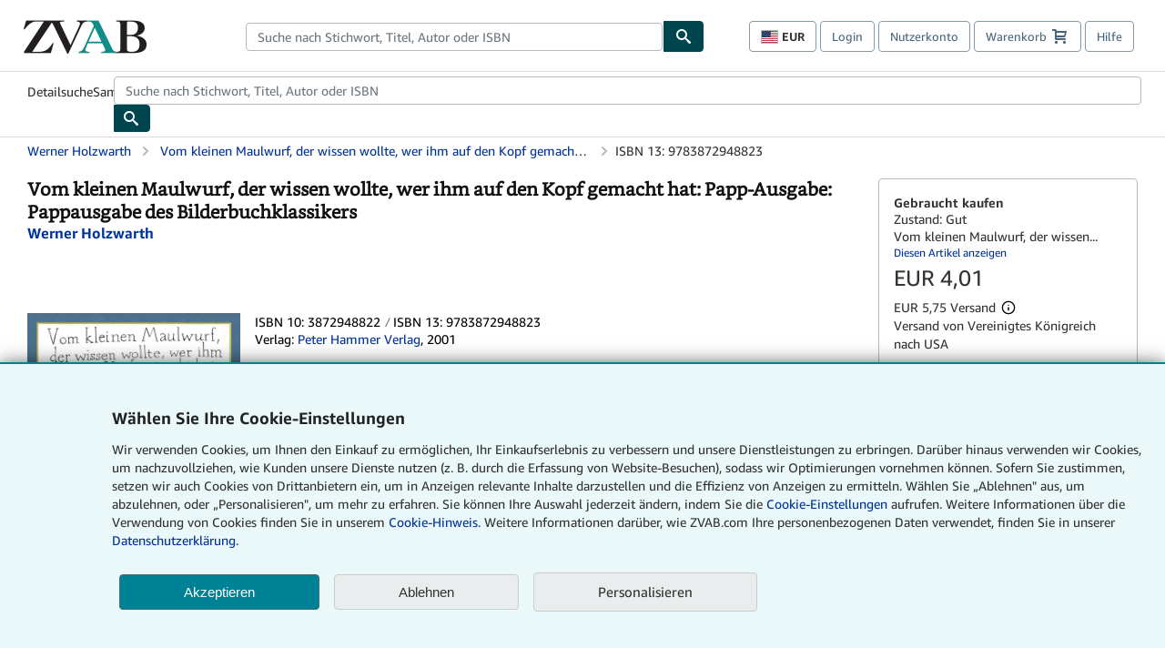

--- FILE ---
content_type: text/html;charset=ISO-8859-1
request_url: https://www.zvab.com/9783872948823/kleinen-Maulwurf-wissen-wollte-ihm-3872948822/plp
body_size: 33787
content:

  


    









 
 
 



<!DOCTYPE html>
<html lang="de__ZVAB" dir="ltr">
<head>
         <script defer data-test-id="script-react" src="//assets.prod.abebookscdn.com/cdn/zvab/scripts/vendor/react18.bundle-8d00f21452.js"></script> <script defer="defer" data-test-id="script-utils" src="//assets.prod.abebookscdn.com/cdn/zvab/scripts/combined/global-utils-34978c2d62.js" ></script> <script defer data-test-id="script-analytics" src="//assets.prod.abebookscdn.com/cdn/zvab/scripts/digitaldata/analytics-c1d3ad1b5d.js" ></script> <script defer data-test-id="script-csa" src="//assets.prod.abebookscdn.com/cdn/zvab/scripts/combined/csa-init-22969366b8.js" ></script> <script defer data-test-id="script-base" src="//assets.prod.abebookscdn.com/cdn/zvab/scripts/combined/global-base.v2-aeeab05675.js" ></script> <script defer data-test-id="script-toggle" src="//assets.prod.abebookscdn.com/cdn/zvab/scripts/sitenavtoggle-3061379d91.js" ></script> <script defer data-test-id="script-ie" src="//assets.prod.abebookscdn.com/cdn/zvab/scripts/vendor/ie-polyfill.bundle-59bcc8a001.js" ></script> <script defer data-test-id="script-search-suggest" src="//assets.prod.abebookscdn.com/cdn/zvab/scripts/components/searchautosuggest-eba45e873a.js" charset="UTF-8" ></script> <script defer data-test-id="script-eventbus" src="//assets.prod.abebookscdn.com/cdn/zvab/scripts/components/eventbus-652c0b758f.js" charset="UTF-8" ></script> <script defer data-test-id="script-bootstrap-native" src="//assets.prod.abebookscdn.com/cdn/zvab/scripts/bootstrap.native-8472ac070b.js" charset="UTF-8" ></script> <script defer data-test-id="script-change-currency-modal" src="//assets.prod.abebookscdn.com/cdn/zvab/scripts/components/changecurrencymodalv2-c4155a7a98.js" charset="UTF-8" ></script> <script defer data-test-id="script-consent" src="//assets.prod.abebookscdn.com/cdn/zvab/scripts/components/cookieconsentV2-75777d6009.js" charset="UTF-8" ></script>  <style data-test-id="global-css-inline"> hr{display:block;border:0;border-top:1px solid #ccc;padding:0}abbr,address,article,aside,audio,b,blockquote,body,body div,caption,cite,code,dd,del,details,dfn,dl,dt,em,fieldset,figure,footer,form,h1,h2,h3,h4,h5,h6,header,html,i,iframe,img,ins,kbd,label,legend,li,mark,menu,nav,object,ol,p,pre,q,samp,section,small,span,strong,sub,summary,sup,time,ul,var,video{margin:0;padding:0;border:0;vertical-align:baseline}article,aside,details,figure,footer,header,nav,section,summary{display:block}a{margin:0;padding:0;vertical-align:baseline;background:0 0;text-decoration:none}blockquote,q{quotes:none}blockquote:after,blockquote:before,q{margin-bottom:25px}q:after,q:before{content:""}html.mobile{-webkit-text-size-adjust:100%;-ms-text-size-adjust:100%}embed,img,object{max-width:100%}button,input,select,textarea{margin:0}input[type=number]::-webkit-inner-spin-button,input[type=number]::-webkit-outer-spin-button{-webkit-appearance:none;margin:0}input[type=number]{-moz-appearance:textfield}@font-face{font-family:"Amazon Ember";font-display:swap;font-style:normal;font-weight:400;src:url(//assets.prod.abebookscdn.com/cdn/shared/fonts/ember/AmazonEmber_W_Rg.woff2) format("woff2"),url(//assets.prod.abebookscdn.com/cdn/shared/fonts/ember/AmazonEmber_W_Rg.woff) format("woff")}@font-face{font-family:"Amazon Ember";font-display:swap;font-style:normal;font-weight:700;src:url(//assets.prod.abebookscdn.com/cdn/shared/fonts/ember/AmazonEmber_W_Bd.woff2) format("woff2"),url(//assets.prod.abebookscdn.com/cdn/shared/fonts/ember/AmazonEmber_W_Bd.woff) format("woff")}@font-face{font-family:"Amazon Ember";font-display:swap;font-style:italic;font-weight:400;src:url(//assets.prod.abebookscdn.com/cdn/shared/fonts/ember/AmazonEmber_W_RgIt.woff2) format("woff2"),url(//assets.prod.abebookscdn.com/cdn/shared/fonts/ember/AmazonEmber_W_RgIt.woff) format("woff")}@font-face{font-family:"Bookerly Regular";font-display:swap;font-style:normal;font-weight:400;src:url(//assets.prod.abebookscdn.com/cdn/shared/fonts/ember/BookerlyLCD_W_Rg.woff2) format("woff2"),url(//assets.prod.abebookscdn.com/cdn/shared/fonts/ember/BookerlyLCD_W_Rg.woff) format("woff")}body{background:#efefef;color:#333!important;font-family:"Amazon Ember","Helvetica Neue",Helvetica,Arial,sans-serif;font-size:14px;line-height:1.428;letter-spacing:0;word-spacing:0;margin:0;padding:0;-webkit-text-size-adjust:100%}#a-page,#main-1{background:#fff}input{font-family:inherit}a:visited{color:#74008c}a:link{color:#039}a:hover{color:#039;text-decoration:underline}a:active{color:#c7002c}a.linkLike{cursor:pointer;color:#039}ol,ul{margin-top:0;margin-bottom:10px;padding-left:10px}ol ol,ol ul,ul ol,ul ul{margin-bottom:0}ol{list-style:decimal;margin-left:10px;padding-left:10px}li{margin-bottom:5px}p{line-height:1.45em;margin:0 0 1em}textarea{background:#fff}ol a,ul a{text-decoration:none}img{border:0}.h1,.h2,.h3,.h4,.h5,.h6,h1,h2,h3,h4,h5,h6{font-family:"Amazon Ember","Helvetica Neue",Helvetica,Arial,sans-serif;font-weight:700;line-height:1.25;color:inherit;margin-top:15px;margin-bottom:10px}.h1 .small,.h1 small,.h2 .small,.h2 small,.h3 .small,.h3 small,.h4 .small,.h4 small,.h5 .small,.h5 small,.h6 .small,.h6 small,h1 .small,h1 small,h2 .small,h2 small,h3 .small,h3 small,h4 .small,h4 small,h5 .small,h5 small,h6 .small,h6 small{font-weight:400;line-height:1;color:#697576}h1{color:#111;font-family:"Bookerly Regular","Helvetica Neue",Helvetica,Arial,sans-serif;font-size:20px;line-height:1.25;font-weight:400}h2{color:#222;font-size:18px;line-height:1.25;padding-bottom:4px}h3{color:#333;font-size:14px;margin-bottom:8px;margin-top:5px}h4{color:#333;font-size:14px;margin-bottom:8px;margin-top:8px}h5,h6{margin-bottom:5px;margin-top:5px}.h1 .small,.h1 small,.h2 .small,.h2 small,.h3 .small,.h3 small,h1 .small,h1 small,h2 .small,h2 small,h3 .small,h3 small{font-size:85%}.h4 .small,.h4 small,.h5 .small,.h5 small,.h6 .small,.h6 small,h4 .small,h4 small,h5 .small,h5 small,h6 .small,h6 small{font-size:75%}#logo{background-repeat:no-repeat;display:block;float:left;height:40px;overflow:hidden;white-space:nowrap;width:250px}.locale-com #logo{background-image:url(/cdn/shared/images/common/logos/abebooks-logo-com.png)}.locale-uk #logo{background-image:url(/cdn/shared/images/common/logos/abebooks-logo-uk.png)}.locale-de #logo{background-image:url(/cdn/shared/images/common/logos/abebooks-logo-de.png)}.locale-fr #logo{background-image:url(/cdn/shared/images/common/logos/abebooks-logo-fr.png)}.locale-it #logo{background-image:url(/cdn/shared/images/common/logos/abebooks-logo-it.png)}.locale-es #logo{background-image:url(/cdn/shared/images/common/logos/abebooks-logo-es.png)}.locale-zvab #logo{background-image:url(/cdn/shared/images/common/logos/zvab-logo.png)}@media screen and (max-width:875px){#logo{background-size:auto 28px;height:32px;max-width:320px;width:164px}}.cf:after,.cf:before,.clearfix:after,.clearfix:before{content:"";display:table}.cf:after,.clearfix:after{clear:both}.cf,.clearfix{zoom:1}.hidden{display:none!important;visibility:hidden!important}.invisible{visibility:hidden}.hide{display:none}.show{display:block!important}.pull-right,.right{float:right!important}.left,.pull-left{float:left!important}.block{display:block!important}.inline{display:inline!important}.inline-block{display:inline-block!important}.center-block{display:block;margin-left:auto;margin-right:auto}.clear-all{clear:both}.visible-xs-block{display:none!important}#container,#wrapper{position:relative;margin:0 auto}#container{background:#fff}.lg-centered{max-width:700px;margin:0 auto}.liquid-left,.liquid-right{display:flex;flex-flow:row}.liquid-fluid-col,.liquid-fluid-col-clean,.liquid-fluid-col-min{flex:1}.liquid-left .liquid-static-col{float:left}.liquid-left .liquid-fluid-col{border-left:1px solid #c1c1c1;box-shadow:inset 4px 0 5px -5px #c1c1c1}.liquid-right .liquid-static-col{float:right}.liquid-right .liquid-fluid-col{border-right:1px solid #c1c1c1;box-shadow:inset -4px 0 5px -5px #c1c1c1}.liquid-static-col{word-wrap:break-word}.liquid-fluid-col,.liquid-fluid-col-clean,.liquid-fluid-col-min{width:auto;overflow:hidden}.liquid-fluid-col,.liquid-fluid-col-clean{padding-left:20px;padding-right:20px}@media screen and (max-width:768px){.liquid-left,.liquid-right{display:block}.liquid-static-col{float:none!important;width:inherit!important}.liquid-fluid-col{overflow:visible!important;border:none!important;box-shadow:none!important}}#abe-header{background:none repeat scroll 0 0 #fff;padding:2px 0 0}.top-nav{padding:16px 5px}.top-nav .wrapper{max-width:1240px;margin:0 auto}.abenav-belt{display:flex;align-items:center}.abenav-belt-left{flex:none}.abenav-belt-fill{flex:auto}.abenav-belt-right{flex:none}ul#account-nav,ul#global-nav-links{list-style:none;margin:0;padding:0 10px}ul#account-nav li,ul#global-nav-links li{display:inline-block;margin:0}#account-nav{margin-right:0;text-align:right}#account-nav a,#account-nav button{border:1px solid #8799a9;background:0 0;font-family:inherit;border-radius:4px;color:#47667e;font-size:13px;font-weight:400;margin-right:4px;padding:8px 12px;position:relative;text-decoration:none;cursor:pointer;line-height:normal}#account-nav a:hover,#account-nav button:hover{border-color:#3d464e}#abe_prefs.loading{visibility:hidden}#abe_prefs.loaded #abe_prefs_curr,#abe_prefs.loaded #abe_prefs_shipdest{visibility:visible}#abe_prefs #abe_prefs_curr,#abe_prefs #abe_prefs_shipdest{visibility:hidden;display:inline-block}#abe_prefs #abe_prefs_curr{min-width:3.25ch;text-align:right;font-weight:700;color:#333}#abe_prefs #abe_prefs_shipdest{background-size:cover;background-position:50%;position:relative;display:inline-block;border:1px solid #aab7b8;margin:-1;box-sizing:content-box;width:1.333333em;line-height:1em}#abe_prefs #abe_prefs_shipdest::before{content:"\00A0"}#main{padding:0 10px 25px}.sr-only{position:absolute;width:1px;height:1px;margin:-1px;padding:0;overflow:hidden;clip:rect(0,0,0,0);border:0}#basket{padding-right:10px;position:relative;white-space:nowrap}#basket>.basket-icon{background-image:url(/cdn/shared/images/header/abe-sprite.png);background-position:-5px -223px;padding:1px 10px;margin-left:2px}@media not all,(min-resolution:192dpi){#basket>.basket-icon{background-image:url(/cdn/shared/images/header/basket.png);background-position:center center;background-repeat:no-repeat}}.bs-count{color:#fff;background-color:#c7002c;border-radius:4px;font-size:11px;position:absolute;top:-12px;right:-2px;display:inline-block;min-width:19px;line-height:1;vertical-align:middle;text-align:center;white-space:nowrap;padding:4px;box-shadow:1px 1px 3px rgba(1,1,1,.38);box-sizing:border-box}#main-navigation{border-bottom:1px solid #ddd;border-top:1px solid #ddd}#main-navigation .nav-wrapper{margin:0 auto;max-width:1240px}#global-nav-links{display:flex;justify-content:space-between;padding:0 10px}#global-nav-links a,#global-nav-links li{flex:none;font-size:14px;font-weight:500;color:#333;padding:12px 0 8px 0;text-decoration:none;margin-bottom:3px}#global-nav-links a:hover,#global-nav-links li:hover{color:#333;box-shadow:0 4px 0 #595959;transition:.25s ease-in-out}.mobile-close{border:medium none;cursor:pointer;font-size:12px;font-weight:400!important;padding:10px;text-align:center;text-transform:uppercase}#mobile-menu{display:none;background:0 0;border:none;height:30px;margin:5px 0 0 5px;padding:0 8px 0 5px;clear:left;cursor:pointer;float:left;color:inherit}#mobile-menu .icon-bar{background-color:#333;display:block;width:16px;height:2px;position:relative;top:8px;left:2px}#mobile-menu .icon-bar+.icon-bar{margin-top:2px}#mobile-menu .toggle-text{font-size:14px;padding:7px 8px 7px 22px;position:relative;top:-5px}.wrapper{width:100%;max-width:1240px;margin:0 auto}.abe-content{background-color:#fff;overflow:auto;width:100%;min-width:320px;max-width:1240px;margin:0 auto;-webkit-font-smoothing:antialiased;-moz-osx-font-smoothing:grayscale}#wrapper{background-color:#fff;width:100%;position:relative;margin:0 auto}#pageHeader{margin-bottom:16px}#pageHeader>h1{padding-left:10px!important}@media screen and (max-width:875px){.abenav-slideout{height:0;overflow:hidden}.abenav-slideout.toggled-on{border-bottom:1px solid #ddd;position:relative;z-index:999;height:auto}.top-nav{padding:10px 5px}#global-nav-links{flex-direction:column}.mobile-close{cursor:pointer}#abe-header .hidden-xs{display:none!important}#abe-header .visible-xs-block{display:block!important}#nav-mobile-search{display:inline!important}#abe-header{padding-top:0}#global-nav-links>a,#global-nav-links>li{padding:8px}#abe_prefs{font-size:12px!important;margin-right:3px;padding:6px!important;float:left;width:auto;border:none!important}#account-nav{font-size:12px;height:35px;display:block;padding:0;position:absolute;right:0;top:0;margin:16px 8px 0 0}#account-nav a{font-size:12px!important;margin-right:3px;padding:4px 8px!important;float:left;width:auto}#account-nav #basket{padding-right:2px;padding-left:4px!important}#account-nav #basket .deftext{display:none;padding-left:1px}#main-navigation{background-color:#fafafa;padding-right:6px}#main-navigation .nav-wrapper{background-color:#fafafa;margin-top:4px}#main-navigation a:hover{background-color:#eaeded;text-decoration:none;box-shadow:none}.to-top{background:rgba(0,0,0,0) url(/cdn/shared/images/header/to-top-arrow.png) no-repeat scroll center top;color:#333;display:block;font-size:10px;padding:17px 0 10px;text-align:center;text-transform:uppercase}.nav-bar{clear:both}#mobile-menu{display:block}ul#account-nav{margin:16px 8px 0 0}}@media (max-width:767px){.mobile #abe-header .hidden-xs{display:none!important}}@media (width > 875px){.locale-com #account-nav,.locale-uk #account-nav{min-width:350px}.locale-com #account-nav.--shopping-prefs,.locale-uk #account-nav.--shopping-prefs{min-width:430px}.locale-de #account-nav,.locale-zvab #account-nav{min-width:375px}.locale-de #account-nav.--shopping-prefs,.locale-zvab #account-nav.--shopping-prefs{min-width:455px}.locale-es #account-nav{min-width:379px}.locale-es #account-nav.--shopping-prefs{min-width:459px}.locale-it #account-nav{min-width:359px}.locale-it #account-nav.--shopping-prefs{min-width:439px}.locale-fr #account-nav{min-width:415px}.locale-fr #account-nav.--shopping-prefs{min-width:495px}}#header-searchbox-form{margin:0}.gnav-searchbox{padding:5px 40px 5px 0}.gnav-searchbox .gnav-searchbox-right{align-items:center;display:flex;float:right;width:auto}.gnav-searchbox .gnav-searchbox-left{align-items:center;display:flex;position:relative}.gnav-searchbox .gnav-searchbox-label{font-weight:400;margin-bottom:0}.gnav-searchbox .gnav-searchbox-field{flex:1;position:relative}.gnav-searchbox .gnav-searchbox-button{background:url(/cdn/shared/images/header/search.png) no-repeat center #00464f;border:1px solid #00464f;border-top-right-radius:4px;border-bottom-right-radius:4px;color:#fff;cursor:pointer;font-size:14px;height:34px;vertical-align:middle;width:44px}.gnav-searchbox .gnav-searchbox-button span{display:none}.gnav-searchbox .gnav-searchbox-options{border:1px solid #999;border-radius:4px;font-size:13px;height:34px;margin-right:3px}.gnav-searchbox .gnav-searchbox-input{border:1px solid #999;border-radius:4px 0 0 4px;box-sizing:border-box;height:34px;font-size:13px;font-family:inherit;padding:6px 35px 6px 12px;width:100%}.gnav-searchbox .gnav-searchbox-input[type=search]::-ms-clear{display:none}.gnav-searchbox .gnav-searchbox-input[type=search]::-webkit-search-cancel-button,.gnav-searchbox .gnav-searchbox-input[type=search]::-webkit-search-decoration,.gnav-searchbox .gnav-searchbox-input[type=search]::-webkit-search-results-button,.gnav-searchbox .gnav-searchbox-input[type=search]::-webkit-search-results-decoration{display:none}.gnav-searchbox .gnav-searchbox-advanced{font-weight:400;margin-left:10px;text-decoration:none}.gnav-searchbox-container-m{float:right;width:calc(100% - 100px)}.gnav-searchbox-m{padding:5px;display:flex;position:relative}.gnav-searchbox-m .gnav-searchbox-left-m{flex:1 0}.gnav-searchbox-m .gnav-searchbox-right-m{flex:0 0}.gnav-searchbox-m .gnav-searchbox-input-m{border:1px solid #999;border-radius:4px 0 0 4px;box-sizing:border-box;height:30px;font-size:13px;padding:6px 19px 6px 8px;width:100%}.gnav-searchbox-m .gnav-searchbox-input-m[type=search]::-ms-clear{display:none}.gnav-searchbox-m .gnav-searchbox-input-m[type=search]::-webkit-search-cancel-button,.gnav-searchbox-m .gnav-searchbox-input-m[type=search]::-webkit-search-decoration,.gnav-searchbox-m .gnav-searchbox-input-m[type=search]::-webkit-search-results-button,.gnav-searchbox-m .gnav-searchbox-input-m[type=search]::-webkit-search-results-decoration{display:none}.gnav-searchbox-m .gnav-searchbox-button-m{background:url(/cdn/shared/images/header/search.png) no-repeat 10px 6px #00464f;border:1px solid #00464f;border-top-right-radius:4px;border-bottom-right-radius:4px;font-size:13px;color:#fff;cursor:pointer;height:30px;vertical-align:middle;width:40px}.gnav-searchbox-m .gnav-searchbox-button-m span{display:none}.far{font-weight:900;-moz-osx-font-smoothing:grayscale;-webkit-font-smoothing:antialiased;display:inline-block;font-style:normal;font-variant:normal;text-rendering:auto;line-height:1}.fa-times:before{content:"\2715"}@media (width <= 875px){#header-searchbox-form{display:none}}@media (width > 875px){.gnav-searchbox-container-m{display:none}}.nst-component .nst-content{box-sizing:border-box;overflow:hidden;-webkit-transition:max-height ease-out .2s;transition:max-height ease-out .2s;padding-top:0;padding-bottom:0}.nst-component .nst-content>.s-toggle{-webkit-transition:-webkit-transform .2s;transition:-webkit-transform .2s;transition:transform .2s;transition:transform .2s,-webkit-transform .2s}.nst-component.nst-is-expanding .nst-content{-webkit-transform:translateY(-10px);transform:translateY(-10px)}.nst-component.nst-is-expanding .nst-content>.s-toggle{-webkit-transform:translateY(10px);transform:translateY(10px)}.nst-component.nst-is-expanded .nst-content>.s-toggle{-webkit-transition:none;transition:none}.nst-component.nst-is-collapsing .nst-content>.s-toggle{-webkit-transform:translateY(-10px);transform:translateY(-10px)}.nst-component.nst-is-collapsed .nst-content{display:none}.nst-fix-safari-bug{-webkit-transition:none!important;transition:none!important}#breadcrumbs{margin:12px 0 16px}#breadcrumb-trail>a,.breadcrumb{white-space:nowrap;overflow:hidden;text-overflow:ellipsis;vertical-align:middle;display:inline-block;font-size:.875rem}.breadcrumb+.breadcrumb:before{content:"";background-image:url("data:image/svg+xml,%3csvg width='6' height='10' xmlns='http://www.w3.org/2000/svg'%3e%3cpath d='M1 9l4-4-4-4' stroke='%23B1BAC3' stroke-width='2' fill='none' fill-rule='evenodd' stroke-linecap='round' stroke-linejoin='round'/%3e%3c/svg%3e");background-position:center center;background-repeat:no-repeat;width:24px;height:10px;display:inline-block}.breadcrumb-long{max-width:500px}@media screen and (max-width:1100px){.breadcrumb-long{max-width:400px}}@media screen and (max-width:980px){.breadcrumb-long{max-width:250px}}@media screen and (max-width:920px){.breadcrumb-long{max-width:225px}}@media screen and (max-width:880px){.breadcrumb-long{max-width:200px}}@media screen and (max-width:845px){.breadcrumb-long{max-width:175px}}@media screen and (max-width:810px){.breadcrumb-long{max-width:155px}}@media screen and (max-width:767px){.breadcrumb-long{max-width:290px}}@media screen and (max-width:650px){.breadcrumb-long{max-width:185px}}@media screen and (max-width:495px){.breadcrumb-long{max-width:90px}}.breadcrumb-short{max-width:145px}@media screen and (max-width:810px){.breadcrumb-short{max-width:135px}}@media screen and (max-width:767px){.breadcrumb-short{max-width:145px}}@media screen and (max-width:650px){.breadcrumb-short{max-width:95px}}@media screen and (max-width:495px){.breadcrumb-short{max-width:48px}}iframe.breadcrumbs{height:57px}.skip-link{position:absolute;z-index:-1000;border:5px solid #fff}.skip-link:active,.skip-link:focus{background-color:#fff;margin-top:10px;margin-left:10px;z-index:1000;text-decoration:underline}.abe-auto-suggest-container{position:relative;width:100%}.abe-auto-suggest-container .react-autosuggest__container{position:relative}.abe-auto-suggest-container .react-autosuggest__input{display:block;width:100%;height:34px;padding:6px 28px 6px 12px;font-size:14px;line-height:1.42857;color:#555;background-color:#fff;background-image:none;border:1px solid #ccc;border-radius:4px;-webkit-box-shadow:inset 0 1px 1px rgba(0,0,0,.075);box-shadow:inset 0 1px 1px rgba(0,0,0,.075);-webkit-transition:border-color ease-in-out .15s,box-shadow ease-in-out .15s;-o-transition:border-color ease-in-out .15s,box-shadow ease-in-out .15s;transition:border-color ease-in-out .15s,box-shadow ease-in-out .15s}.abe-auto-suggest-container .react-autosuggest__input:focus{outline:2px solid #0085b3}.abe-auto-suggest-container .react-autosuggest__input::-moz-placeholder{color:#999;opacity:1}.abe-auto-suggest-container .react-autosuggest__input:-ms-input-placeholder{color:#999}.abe-auto-suggest-container .react-autosuggest__input::-webkit-input-placeholder{color:#999}.abe-auto-suggest-container .react-autosuggest__input::-ms-clear{display:none}.abe-auto-suggest-container .react-autosuggest__input::-webkit-search-cancel-button{display:none}.abe-auto-suggest-container .react-autosuggest__input--open{border-bottom-left-radius:0;border-bottom-right-radius:0}.abe-auto-suggest-container .react-autosuggest__input[disabled]{background-color:#eee}.abe-auto-suggest-container .react-autosuggest__suggestions-container{display:none}.abe-auto-suggest-container .react-autosuggest__suggestions-container--open{display:block;position:absolute;width:100%;border:1px solid #ccc;background-color:#fff;border-bottom-left-radius:4px;border-bottom-right-radius:4px;max-height:400px;overflow-y:auto;z-index:10000}.abe-auto-suggest-container .react-autosuggest__suggestions-list{margin:0;padding:0;list-style-type:none}.abe-auto-suggest-container .react-autosuggest__suggestion{cursor:pointer;font-size:15px;margin-bottom:0;padding:5px 0 10px 10px}.abe-auto-suggest-container .react-autosuggest__suggestion--highlighted{background-color:#eaeded}.abe-auto-suggest-container .react-autosuggest__clear{color:#555;cursor:pointer;font-size:15px;border:0;background:0 0;padding:8px;position:absolute}@media screen and (width > 875px){.abe-auto-suggest-container .react-autosuggest__clear{right:5px;top:0}}@media screen and (width <= 875px){.abe-auto-suggest-container .react-autosuggest__clear{right:0;top:-1px}}.close{float:right;font-size:21px;font-weight:700;line-height:1;color:#000;text-shadow:0 1px 0 #fff;opacity:.2}.close:focus,.close:hover{color:#000;text-decoration:none;cursor:pointer;opacity:.5}button.close{padding:0;cursor:pointer;background:0 0;border:0;-webkit-appearance:none}body.modal-open{overflow:hidden}.modal-backdrop{position:fixed;top:0;right:0;bottom:0;left:0;z-index:1040;background-color:#000;opacity:.5}.change-shopping-preferences-modal{display:none;overflow:auto;overflow-y:scroll;position:fixed;top:0;right:0;bottom:0;left:0;z-index:1050;-webkit-overflow-scrolling:touch;outline:0;padding:10px}.change-shopping-preferences-modal.show{display:block}.change-shopping-preferences-modal .modal-dialog{position:relative;width:auto;margin:10px;max-width:600px}.change-shopping-preferences-modal .modal-content{background-color:#fff;border-radius:6px;-webkit-box-shadow:0 3px 9px rgba(0,0,0,.5);box-shadow:0 3px 9px rgba(0,0,0,.5);background-clip:padding-box;outline:0;top:100px;position:static;display:flex;flex-direction:column;max-height:calc(100vh - 60px)}@media (max-width:767px){.change-shopping-preferences-modal .modal-content{border:none;border-radius:2px}}.change-shopping-preferences-modal .modal-header{padding:15px;border-bottom:1px solid #e5e5e5;min-height:16.428571429px;flex:0 0 auto}.change-shopping-preferences-modal .modal-header .close{margin-top:-2px}.change-shopping-preferences-modal .modal-title{margin:0;line-height:1.428571429}.change-shopping-preferences-modal .modal-body{position:relative;padding:15px;flex:1;overflow:auto}@media (min-width:768px){.change-shopping-preferences-modal .modal-dialog{width:600px;margin:30px auto}.change-shopping-preferences-modal .modal-content{-webkit-box-shadow:0 5px 15px rgba(0,0,0,.5);box-shadow:0 5px 15px rgba(0,0,0,.5)}}.change-shopping-preferences-modal .description{color:#333;font-size:1em;margin-bottom:8px}.change-shopping-preferences-modal .currency-help-link{color:#039}.change-shopping-preferences-modal .form-group{visibility:hidden;padding-inline:8px;display:flex;flex-flow:column nowrap;gap:8px}.change-shopping-preferences-modal .form-group label{font-weight:400}.change-shopping-preferences-modal .form-group .--hidden{display:none}.change-shopping-preferences-modal .selector-container .currency-selector,.change-shopping-preferences-modal .selector-container .shipping-destination-selector{cursor:pointer}.change-shopping-preferences-modal .non-supported-currency-warning{background-color:#efefef;display:inline-flex;align-items:start;padding:16px;border:1px solid #b1bac3;border-radius:4px;margin-bottom:16px}.change-shopping-preferences-modal .non-supported-currency-warning .currency-message-icon{width:24px;height:24px;margin-right:16px;flex:0 0 auto}.change-shopping-preferences-modal .non-supported-currency-warning .currency-warning-text{margin:0}.change-shopping-preferences-modal .disclaimer{font-size:.875em;display:inline-flex;gap:8px;align-items:start;margin-bottom:8px}.change-shopping-preferences-modal .disclaimer .disclaimer-text{margin:0}.change-shopping-preferences-modal .disclaimer .disclaimer-icon{display:none;background-repeat:no-repeat;width:16px;height:16px;margin-top:2px;flex:0 0 auto}.change-shopping-preferences-modal .modal-body-overlay{visibility:visible;position:absolute;inset:16px 8px;background:#f1f1f1;border-radius:4px;display:flex;flex-flow:column nowrap;justify-content:center;align-items:center}.change-shopping-preferences-modal .modal-body-overlay .modal-loading-status{display:flex;flex-flow:row nowrap;align-items:center;gap:8px}@media (min-width:480px){.change-shopping-preferences-modal .disclaimer,.change-shopping-preferences-modal .selector-container{margin-inline-end:32px}}@media (min-width:480px){.change-shopping-preferences-modal .selector-container{max-width:380px}}.change-shopping-preferences-modal #shopping-preferences-error-alert{display:none;margin:0 0 16px 0}.change-shopping-preferences-modal #shopping-preferences-overlay-saved-message,.change-shopping-preferences-modal #shopping-preferences-overlay-saving-message{display:none;margin:0}.change-shopping-preferences-modal #shopping-preferences-overlay-initializing-message{display:block;margin:0}.change-shopping-preferences-modal #shopping-preferences-overlay-loading-icon,.change-shopping-preferences-modal #shopping-preferences-overlay-saved-icon{width:24px}.change-shopping-preferences-modal #shopping-preferences-overlay-saved-icon{display:none}.change-shopping-preferences-modal .modal-btn{font-family:"Amazon Ember","Helvetica Neue",Helvetica,Arial,sans-serif;font-size:1rem;font-weight:400;line-height:1.5rem;text-align:inherit;appearance:none;margin-block:0;margin-inline:0;cursor:pointer;display:inline-flex;flex-direction:row;align-items:center;justify-content:center;box-sizing:border-box;outline:0;height:40px;padding:0 16px;transition:color .1s ease 0s,background-color .1s ease 0s,border-color .1s ease 0s;border-radius:22px;white-space:nowrap;position:relative;z-index:0}.change-shopping-preferences-modal .modal-btn:focus{outline-offset:2px;outline:2px solid #008296}.change-shopping-preferences-modal .modal-btn{font-size:1em;border-radius:4px;width:120px;height:36px}.change-shopping-preferences-modal .cancel-btn{border:1px solid #c9d4d7}.change-shopping-preferences-modal .cancel-btn:active,.change-shopping-preferences-modal .cancel-btn:hover{background-color:#b1bac3}.change-shopping-preferences-modal .save-btn{margin-left:8px;color:#fff;background-color:#008296;border:0}.change-shopping-preferences-modal .save-btn:active,.change-shopping-preferences-modal .save-btn:hover{background-color:#004f6c}.change-shopping-preferences-modal .modal-footer{padding:15px;text-align:right;border-top:1px solid #e5e5e5;flex:0 0 auto}.change-shopping-preferences-modal .modal-footer:after,.change-shopping-preferences-modal .modal-footer:before{content:" ";display:table}.change-shopping-preferences-modal .modal-footer:after{clear:both}.change-shopping-preferences-modal .modal-footer .btn+.btn{margin-bottom:0;margin-left:5px}.change-shopping-preferences-modal .modal-footer .btn-group .btn+.btn{margin-left:-1px}.change-shopping-preferences-modal .modal-footer .btn-block+.btn-block{margin-left:0}.change-shopping-preferences-modal.--error .modal-body-overlay,.change-shopping-preferences-modal.--initialized .modal-body-overlay{visibility:hidden}.change-shopping-preferences-modal.--error .form-group,.change-shopping-preferences-modal.--initialized .form-group{visibility:visible}.change-shopping-preferences-modal.--saved .modal-body-overlay,.change-shopping-preferences-modal.--saving .modal-body-overlay{visibility:visible}.change-shopping-preferences-modal.--saved .form-group,.change-shopping-preferences-modal.--saving .form-group{visibility:hidden}.change-shopping-preferences-modal.--saved #shopping-preferences-overlay-loading-icon,.change-shopping-preferences-modal.--saving #shopping-preferences-overlay-loading-icon{display:none}.change-shopping-preferences-modal.--error #shopping-preferences-overlay-initializing-message,.change-shopping-preferences-modal.--initialized #shopping-preferences-overlay-initializing-message,.change-shopping-preferences-modal.--saved #shopping-preferences-overlay-initializing-message,.change-shopping-preferences-modal.--saving #shopping-preferences-overlay-initializing-message{display:none}.change-shopping-preferences-modal.--error #shopping-preferences-error-alert{display:block}.change-shopping-preferences-modal.--saving #shopping-preferences-overlay-loading-icon,.change-shopping-preferences-modal.--saving #shopping-preferences-overlay-saving-message{display:block}.change-shopping-preferences-modal.--saving .modal-footer button,.change-shopping-preferences-modal.--saving .modal-header button{pointer-events:none}.change-shopping-preferences-modal.--saving .modal-footer button{opacity:.5}.change-shopping-preferences-modal.--saved #shopping-preferences-overlay-saved-icon,.change-shopping-preferences-modal.--saved #shopping-preferences-overlay-saved-message{display:block}.change-shopping-preferences-modal.--saved .modal-footer .save-btn{pointer-events:none;opacity:.5}.shopping-preferences-modal-trigger{padding:0;cursor:pointer;border-top:0;border-left:0;border-right:0}.shopping-preferences-modal-trigger.mrdn-link-tertiary{border-color:unset}#shopping-preferences-non-supported-currency-optgroup.--disabled{display:none}#shopping-preferences-non-supported-currency-optgroup.--disabled option{display:none}.form-control{display:block;width:100%;padding:6px 12px;font-size:14px;line-height:1.428571429;color:rgb(85.425,85.425,85.425);background-color:#fff;background-image:none;border:1px solid #ccc;border-radius:4px;transition:border-color ease-in-out .15s,box-shadow ease-in-out .15s;height:34px}.form-control:focus{outline:2px solid #0085b3}.form-control{-webkit-box-shadow:inset 0 1px 1px rgba(0,0,0,.075);box-shadow:inset 0 1px 1px rgba(0,0,0,.075)}.form-control::-moz-placeholder{color:#999;opacity:1}.form-control:-ms-input-placeholder{color:#999}.form-control::-webkit-input-placeholder{color:#999}.form-control[disabled],.form-control[readonly],fieldset[disabled] .form-control{cursor:not-allowed;background-color:rgb(238.425,238.425,238.425);opacity:1}.deprecation{background-color:#ffb952;font-size:16px;padding:16px 0}.deprecation>.wrapper{padding-left:62px;background:url(/cdn/shared/images/Shared/css/ie11.svg) top left no-repeat}.deprecation>.wrapper>p{margin:0}.deprecation>.wrapper>p>span{display:block}@media screen and (max-width:875px){.deprecation{padding:12px 10px;font-size:14px}.deprecation>.wrapper{background-size:37px 40px;padding-left:50px}.deprecation>.wrapper>p>span{display:inline}}#notifications{position:fixed;width:320px;bottom:10px;right:10px;z-index:9999999}.msg-body,.msg-title{padding-left:42px;position:relative}.msg-title{font-weight:500;position:relative}.msg-title>p{overflow:hidden;text-overflow:ellipsis;white-space:nowrap;max-width:230px;margin:0;padding-top:10px;padding-bottom:10px}.msg-title+.msg-body-leg>div,.msg-title+.msg-body>div{margin-top:-10px}.msg-body,.msg-body-leg{overflow:hidden;padding-right:10px}.msg-body-leg>div.closed{display:none;visibility:hidden}.msg-body-leg>div.opened{display:block;visibility:visible}.msg-body>div{padding-top:10px;-webkit-transition:-webkit-transform .3s ease;-moz-transition:-moz-transform .3s ease;-ms-transition:-ms-transform .3s ease;transition:transform .3s ease;will-change:transform}.msg-body>div.opened{-webkit-transform:translate(0,0);-moz-transform:translate(0,0);-ms-transform:translate(0,0);transform:translate(0,0)}.msg-body>div.closed{position:absolute;-webkit-transform:translate(0,-100%);-moz-transform:translate(0,-100%);-ms-transform:translate(0,-100%);transform:translate(0,-100%)}.msg-body>p{margin-bottom:5px}.msg-body>p:first-child{padding-top:10px}.msg-more{font-weight:400;font-size:12px;position:absolute;right:10px;top:50%;transform:translateY(-50%);-webkit-transform:translateY(-50%);cursor:pointer}.msg-more:hover{text-decoration:none}.not-container{position:relative;font-size:13px;margin-bottom:5px;background-repeat:no-repeat;background-size:22px 22px;background-position:10px 10px;-webkit-box-shadow:0 0 10px 1px rgba(0,0,0,.2);-moz-box-shadow:0 0 10px 1px rgba(0,0,0,.2);box-shadow:0 0 10px 1px rgba(0,0,0,.2)}.not-container>p{margin:0}.level-warn{background-image:url(/cdn/shared/images/common/icons/icon_warning.png);border:1px solid #d32236;background-color:#fce8f3}.level-info{background-image:url(/cdn/shared/images/common/icons/icon_info.png);border:1px solid #388aab;background-color:#f7fcfc}#abe-gdpr{background:#f5f9fa}#abe-gdpr>div{font-size:13px;line-height:1.25;margin:0 auto;min-width:320px;max-width:1240px;text-align:left;padding:13px 40px 13px 10px;position:relative}.gdpr-close{cursor:pointer;position:absolute;line-height:1;right:10px;top:50%;transform:translateY(-50%);-webkit-transform:translateY(-50%)}#mobileBanner{left:0;position:absolute;top:-40px;font-size:20px;padding:0 10px 10px;width:98%}#mobileBanner .close{font-size:1.25em}.m-portrait{top:-65px!important;font-size:35px!important}.m-portrait .r-toggle:before{width:45px!important;height:45px!important;margin-top:5px!important}.m-portrait #mv-off:before{background-position:0 -45px}.viewport-p{margin-top:75px!important}.m-landscape{top:-50px!important;font-size:25px!important;padding:0 10px!important}.m-landscape .r-toggle:before{width:35px!important;height:35px!important}.m-landscape #mv-off:before{background-position:0 -35px}.viewport-l{margin-top:65px!important}.viewport{margin-top:55px!important}.r-toggle{display:inline-block;font-weight:700;text-decoration:none}#mv-on{color:#039!important;text-decoration:underline}#mv-none{display:none;font-size:.8em;padding-top:5px}#mobileBanner-link{font-family:Arial;font-size:1.3em;font-weight:700;text-decoration:none}.mobileBanner-message{font-family:Arial;font-size:1.3em}#mobileBanner-message-box{margin-top:3px}.mobile-nav-bg{background-color:#40505e;background:linear-gradient(to bottom,#586571,#40505e);border-bottom-color:#33373a;border-top-color:#33373a}.new-here{background:#c9d4d7;width:100%;position:absolute;padding:10px;top:0;left:0}.hero-notification{border:1px solid #b9dde1;background-color:#fafafa;position:relative}.hero-notification::before{content:" ";background-image:url(/cdn/shared/images/common/icons/icon_info.png);background-size:36px 36px;height:36px;width:36px;position:absolute;top:20px;left:20px}.hero-notification>.body{padding:20px 20px 20px 70px}footer{background-color:#f5f9fa;line-height:1.428}#footer-container{font-size:12px}#footer-container{position:relative;margin:0 auto 0 auto;max-width:1240px}#footer-container h4{font-size:14px;line-height:1.428;margin:5px 0 8px;padding:0;text-shadow:none}.footer-col{float:left;margin-right:2.5%;padding-top:5px;width:16%}#footer-abebooks-subs>ul,#footer-companies>ul,.footer-col>ul{margin:0;list-style:none;padding:0}#footer-abebooks-subs>ul>li,#footer-companies>ul>li,.footer-col>ul>li{margin:0 0 5px;list-style:none}#footer-companies-list li{display:inline-block;padding-left:5px;padding-right:5px}#footer-legal{margin:auto;max-width:880px;text-align:center;color:#555;line-height:140%;font-size:12px;padding-bottom:16px}#site-links{margin-bottom:40px;padding-left:90px}#site-links a{color:#47667e;display:block;font-size:12px;padding:5px 0}#footer-companies{margin-top:35px;text-align:center}#footer-companies a{color:#47667e;padding:0 12px}#footer-abebooks-subs{margin:10px 0 30px 0;text-align:center}#footer-abebooks-subs a{color:#47667e}#footer-abebooks-subs span{color:#555!important;font-size:12px}@media screen and (max-width:1125px){#footer-container{width:inherit}}#mobile-footer-companies{display:none}.footer-site-toggle{display:none}.desc-block{color:#8c8c8c!important;display:block;font-size:11px;padding-left:0}#footer-abebooks-subs,#footer-companies{display:block}a.to-top{color:#333;display:block;font-size:14px;padding:30px 0 10px;text-align:center;background:transparent no-repeat scroll center top url(/cdn/shared/images/header/to-top-arrow.png);background-position:50% 15px;margin:0 0 15px}@media screen and (max-width:875px){.to-top{font-size:12px}.footer-site-toggle{display:block;margin-bottom:10px;margin-top:5px;text-align:center}.footer-logo{display:none}.search-entry{clear:left}#mobile-footer{display:block!important;width:100%!important}#site-links{border:1px solid #ddd;border-radius:4px;margin-bottom:10px!important;padding-left:0!important}#site-links div{float:none;width:100%}#site-links h4{background:url(/cdn/shared/images/header/footer-toggle-down.png) right 10px top -1px no-repeat scroll transparent;border-bottom:1px solid #ddd;color:#039;font-size:12px!important;font-weight:700;margin-bottom:0!important;padding:0 5px 10px 15px!important;position:relative}#site-links h4.active{background:url(/cdn/shared/images/header/footer-toggle-up.png) right 10px top -1px no-repeat scroll transparent;border-bottom:1px solid #ddd!important;display:block}#site-links h4.last{border-bottom:none}#site-links a{border-bottom:1px solid #ddd;color:#039!important;padding:10px 15px}#site-links ul{margin-bottom:0!important}#site-links li{background:#fff;margin-bottom:0!important}#site-links ul:after,#site-links ul:before{content:"";display:table}#site-links ul:after{clear:both}#site-links ul{zoom:1}.footer-col{border-top:none}#mobile-footer-companies{display:block}#footer-about-header,#footer-help-header,#footer-sell-header,#footer-shop-header,#footer-social-header,#mobile-footer-companies-header{cursor:pointer}#footer-container{padding:0 10px 20px 10px}#footer-abebooks-subs,#footer-companies{display:none}}@media screen and (max-width:475px){#site-links li{float:none;width:auto}}*,:after,:before{-webkit-box-sizing:border-box;-moz-box-sizing:border-box;box-sizing:border-box}.btn-default{color:#333!important}.text-center{text-align:center}.price{color:#c7002c;font-weight:700} </style> <script >window["atfpayload"]="//assets.prod.abebookscdn.com/cdn/zvab/docs/CSS/global/base-0c37c024b2.css"</script>  <script defer data-test-id="script-shoppingpreferenceswidget" src="//assets.prod.abebookscdn.com/cdn/zvab/scripts/langs/shoppingpreferenceswidget-de-3db2a5eec8.js" charset="UTF-8"></script>  
            

      <link rel="preload" href="https://pictures.abebooks.com/isbn/9783872948823-de.jpg" as="image" fetchpriority="high" />

  <script defer="defer" src="//assets.prod.abebookscdn.com/cdn/zvab/scripts/combined/plp-page-v3-92b8e71e05.js"></script>
  <script defer="defer" src="//assets.prod.abebookscdn.com/cdn/zvab/scripts/combined/pricing-service-6dd3cb1aee.js"></script>
  <script defer="defer" src="//assets.prod.abebookscdn.com/cdn/zvab/scripts/vendor/handlebars.bundle-23a22ffcc7.js"></script>
  <script defer="defer" src="//assets.prod.abebookscdn.com/cdn/zvab/scripts/combined/plp-aws-treatment-6555db67ce.js"></script>

  <script defer="defer" src="//assets.prod.abebookscdn.com/cdn/zvab/scripts/components/productwidget_core-d7136499b5.js"></script>
  <script defer="defer" src="//assets.prod.abebookscdn.com/cdn/zvab/scripts/components/productwidget_recommendations_plp-8f3bd5b1f1.js"></script>
  <script defer="defer" src="//assets.prod.abebookscdn.com/cdn/zvab/scripts/components/productwidget_series-2365b055d0.js"></script>

  <script defer="defer" src="//assets.prod.abebookscdn.com/cdn/zvab/scripts/tippytooltips-6ac308d007.js"></script>

  <style>.show-all-formats{padding:10px 5px 20px;border-bottom:1px solid #b1bac3;min-height:110px}.flex-it{display:flex;column-gap:8px;margin-top:5px}.afe,.mbo,.oef{border:1px solid #ccd5de;border-radius:4px;background-color:#fff;box-shadow:0 2px 4px 0 rgba(2,8,14,.16);transition:transform .1s ease 0s,box-shadow .1s ease 0s;transform:translateY(0);padding:8px 16px;font-size:.875rem}.mbo{width:48%;max-width:150px}.mbo>a{color:#232f3e;display:block}.all-collectables>p,.all-formats>p{margin-bottom:5px}.mbo,.oef{padding:8px}.afe{width:48%;border-radius:30px;text-align:center;padding:5px 2px}.afe>a:active,.afe>a:hover,.afe>a:link,.afe>a:visited{color:#232f3e;text-decoration:none}.afe.noresults{height:48px;display:flex;justify-content:center;align-items:center}.afe-link{display:inline-block;margin:0 auto;text-align:left}.all-collectables,.all-formats{width:48%;display:inline-block;vertical-align:middle}.all-collectables [class~=afe]:last-of-type,.all-formats [class~=afe]:last-of-type{margin-left:8px}.all-formats+.all-collectables{margin-left:10px}@media screen and (max-width:1075px){.show-all-formats{max-width:375px;padding:10px 5px;min-height:200px}.all-collectables,.all-formats{width:unset;display:unset}.synopsis-review,.test-block{overflow:visible}}@media screen and (max-width:805px){#feature-image{width:180px}}@media screen and (max-width:600px){.mbo-editions,.mbo-options{overflow:visible}.mbo-editions{clear:both}.show-all-formats{max-width:unset}}@media screen and (max-width:565px){#mbo-options>a{display:none!important}}.nav{margin-bottom:0;padding-left:0;list-style:none}.nav:after,.nav:before{content:" ";display:table}.nav:after{clear:both}.nav>li{position:relative;display:block}.nav>li>a{position:relative;display:block;padding:10px 15px}.nav>li>a:focus,.nav>li>a:hover{text-decoration:none}.nav>li.disabled>a{color:#999}.nav>li.disabled>a:focus,.nav>li.disabled>a:hover{color:#999;text-decoration:none;background-color:transparent;cursor:not-allowed}.nav .open>a,.nav .open>a:focus,.nav .open>a:hover{background-color:rgb(238.425,238.425,238.425);border-color:#039}.nav .nav-divider{height:1px;margin:9px 0;overflow:hidden;background-color:#e5e5e5}.nav>li>a>img{max-width:none}.nav-tabs>li{font-size:16px;float:left}.nav-tabs>li>a{color:#555;line-height:1.428571429;border-color:transparent transparent #bcbcbc;border-style:solid;border-width:0 0 3px;border-radius:4px 4px 0 0}.nav-tabs>li>a:hover{color:#38474f;border-color:transparent transparent #38474f}.nav-tabs>li.active>a,.nav-tabs>li.active>a:focus,.nav-tabs>li.active>a:hover{color:#38474f;border-color:transparent transparent #38474f;cursor:default}.nav-pills>li{float:left}.nav-pills>li>a{border-radius:4px}.nav-pills>li+li{margin-left:2px}.nav-pills>li.active>a,.nav-pills>li.active>a:focus,.nav-pills>li.active>a:hover{color:#fff;background-color:#428bca}.nav-stacked>li{float:none}.nav-stacked>li+li{margin-top:2px;margin-left:0}.nav-justified,.nav-tabs.nav-justified{width:100%}.nav-justified>li,.nav-tabs.nav-justified>li{float:none}.nav-justified>li>a,.nav-tabs.nav-justified>li>a{text-align:center;margin-bottom:5px}.nav-justified>.dropdown .dropdown-menu{top:auto;left:auto}@media (min-width:768px){.nav-justified>li,.nav-tabs.nav-justified>li{display:table-cell;width:1%}.nav-justified>li>a,.nav-tabs.nav-justified>li>a{margin-bottom:0}}.nav-tabs-justified,.nav-tabs.nav-justified{border-bottom:0}.nav-tabs-justified>li>a,.nav-tabs.nav-justified>li>a{margin-right:0;border-radius:4px}.nav-tabs-justified>.active>a,.nav-tabs-justified>.active>a:focus,.nav-tabs-justified>.active>a:hover,.nav-tabs.nav-justified>.active>a{border:1px solid #ddd}@media (min-width:768px){.nav-tabs-justified>li>a,.nav-tabs.nav-justified>li>a{border-bottom:1px solid #ddd;border-radius:4px 4px 0 0}.nav-tabs-justified>.active>a,.nav-tabs-justified>.active>a:focus,.nav-tabs-justified>.active>a:hover,.nav-tabs.nav-justified>.active>a{border-bottom-color:#fff}}.tab-content>.tab-pane{display:none}.tab-content>.active{display:block}.nav-tabs .dropdown-menu{margin-top:-1px;border-top-right-radius:0;border-top-left-radius:0}#authorTitleSearch{text-decoration:none;font-size:15px;display:block;padding:0 5px;color:#333}#authorTitleSearch:hover>span:first-child{text-decoration:none}#authorTitleSearch>span:first-child{color:#039;text-decoration:underline}#authorTitleSearch>span{display:inline-block;vertical-align:middle}.books-like-cta{margin-top:10px;text-align:center;background-color:#fafafa;height:48px;display:flex;justify-content:center;align-items:center}#ntb-title{max-width:440px;white-space:nowrap;overflow:hidden;text-overflow:ellipsis}.ntb-b-off{visibility:hidden;opacity:0}.ntb-b-on{position:relative;visibility:visible;opacity:1;-webkit-transition:visibility 1s,opacity 1s linear;transition:visibility 1s,opacity 1s linear}@media screen and (max-width:1024px){#ntb-title{max-width:400px}}@media screen and (max-width:995px){#ntb-title{max-width:350px}}@media screen and (max-width:990px){#ntb-title{max-width:300px}}@media screen and (max-width:980px){.title-crumb{max-width:250px}}@media screen and (max-width:920px){.title-crumb{max-width:225px}}@media screen and (max-width:905px){#ntb-title{max-width:250px}}@media screen and (max-width:840px){#ntb-title{max-width:200px}}@media screen and (max-width:767px){#ntb-title{max-width:350px}}@media screen and (max-width:690px){#ntb-title{max-width:300px}}@media screen and (max-width:625px){#ntb-title{max-width:225px}}@media screen and (max-width:530px){#ntb-title{max-width:200px}}@media screen and (max-width:495px){.books-like-cta{margin-top:10px;text-align:center;background-color:#fafafa;height:80px}}#hero-widget-container{display:block;border-bottom:1px solid #eee!important;padding:0 0 4px;margin:10px 0 10px 0;height:128px}#hero-widget-container .panel{margin-bottom:0}.hero-grid-thirds{display:flex;justify-content:space-between}.hero-item{display:flex;width:100%}.hero-gutters{margin-right:0}.hero-grid-top{align-items:flex-start}.hero-text{margin-top:0;margin-right:0;margin-bottom:0;margin-left:1em}.hero-text p{font-size:11px;line-height:1.5em}.hero-subtitle{font-weight:700;font-size:13px}.readmore-toggle>.synopsis-body+.review-title{margin-top:5px}.readmore-toggle p{display:inline-block}#review-disclaimer-text,#synopsis-disclaimer-text,.review-disclaimer{margin-top:5px}.ratings{font-size:.875rem;list-style-type:none;margin:4px 0 0;padding:0}.rating{margin:4px 0}.rating a{color:#039}.rating a:visited{color:#74008c}.rating-count{display:inline-block}#rating-image,#rating-image-b{height:16px;display:inline-block;position:relative;top:2px;background-repeat:no-repeat}#rating-image-b{width:80px;background-image:url(/cdn/shared/images/Shared/css/book-rating-star-sprite.png)}#rating-image{width:95px;background-image:url(/cdn/shared/images/Shared/css/book-rating-smiley-sprite.png)}.avg-rating-0-00{background-position:0 0}.avg-rating-0-25{background-position:0 -16px}.avg-rating-0-50{background-position:0 -32px}.avg-rating-0-75{background-position:0 -48px}.avg-rating-1-00{background-position:0 -64px}.avg-rating-1-25{background-position:0 -80px}.avg-rating-1-50{background-position:0 -96px}.avg-rating-1-75{background-position:0 -112px}.avg-rating-2-00{background-position:0 -128px}.avg-rating-2-25{background-position:0 -144px}.avg-rating-2-50{background-position:0 -160px}.avg-rating-2-75{background-position:0 -176px}.avg-rating-3-00{background-position:0 -192px}.avg-rating-3-25{background-position:0 -208px}.avg-rating-3-50{background-position:0 -224px}.avg-rating-3-75{background-position:0 -240px}.avg-rating-4-00{background-position:0 -256px}.avg-rating-4-25{background-position:0 -272px}.avg-rating-4-50{background-position:0 -288px}.avg-rating-4-75{background-position:0 -304px}.avg-rating-5-00{background-position:0 -320px}.preorder-message{color:#005c00;font-size:1rem;margin:16px 0;display:flex;flex-wrap:nowrap;align-items:flex-start}.preorder-message>[role=img]{background-image:url("data:image/svg+xml,%3csvg xmlns='http://www.w3.org/2000/svg' width='16' height='16'%3e%3cpath d='M0 8c0-4.42 3.58-8 8-8s8 3.58 8 8-3.58 8-8 8-8-3.58-8-8zm8-4.97c-.55 0-1 .45-1 1s.45 1 1 1 1-.45 1-1-.45-1-1-1zm1.5 8.22h-.75V7c0-.41-.34-.75-.75-.75H7c-.41 0-.75.34-.75.75s.34.75.75.75h.25v3.5H6.5c-.41 0-.75.34-.75.75s.34.75.75.75h3c.41 0 .75-.34.75-.75s-.34-.75-.75-.75z' fill='%23005C00' stroke-width='0'/%3e%3c/svg%3e");background-repeat:no-repeat;background-position:center center;min-height:16px;max-height:32px;width:16px;margin-right:8px;align-self:stretch;flex-shrink:0}.preorder-message-sm{font-size:.875rem;margin-top:0}.contributor-banner{background:#f5f9fa;border-radius:8px;border:1px solid #61b5c8;display:flex;align-items:center;padding:16px 32px;box-sizing:border-box}@media screen and (max-width:767px){.contributor-banner{padding:16px}}.contributor-banner-icon-circle img,.contributor-banner-icon-square img{width:64px;height:64px}.contributor-banner-icon-circle img{border-radius:50%;object-fit:cover}.contributor-banner-content{flex:1;margin-left:20px}.contributor-banner-title{font-weight:700;font-size:1rem;margin-top:0;margin-bottom:8px;padding:0}.contributor-banner-subtitle{display:flex;flex-wrap:wrap;column-gap:24px;row-gap:4px;align-items:baseline}.contributor-banner-subtitle-description{font-size:.875rem;margin:0}.contributor-banner-subtitle a{font-size:.875rem;color:#008296!important}.contributor-banner-subtitle a:active,.contributor-banner-subtitle a:visited{color:#008296!important}.contributor-banner-subtitle-link-single{display:inline-flex;align-items:center;column-gap:8px}.contributor-banner-subtitle-link-single-icon{margin:-8px 0}.contributor-banner-subtitle-link-multi{text-decoration:underline}.mrdn-link-primary{color:#008296!important}.mrdn-link-primary:active,.mrdn-link-primary:visited{color:#008296!important}.mrdn-link-primary{text-decoration:underline!important}.mrdn-link-secondary{color:#008296!important}.mrdn-link-secondary:active,.mrdn-link-secondary:visited{color:#008296!important}.mrdn-link-secondary{text-decoration:none}.mrdn-link-tertiary{color:#008296!important}.mrdn-link-tertiary:active,.mrdn-link-tertiary:visited{color:#008296!important}.mrdn-link-tertiary{border-bottom:1px dotted #008296;text-decoration:none}.mrdn-button-primary{font-family:"Amazon Ember","Helvetica Neue",Helvetica,Arial,sans-serif;font-size:1rem;font-weight:400;line-height:1.5rem;text-align:inherit;appearance:none;margin-block:0;margin-inline:0;cursor:pointer;display:inline-flex;flex-direction:row;align-items:center;justify-content:center;box-sizing:border-box;outline:0;height:40px;padding:0 16px;transition:color .1s ease 0s,background-color .1s ease 0s,border-color .1s ease 0s;border-radius:22px;white-space:nowrap;position:relative;z-index:0}.mrdn-button-primary:focus{outline-offset:2px;outline:2px solid #008296}.mrdn-button-primary{border:0;color:#fff!important;background-color:#008296}.mrdn-button-primary:visited{color:#fff}.mrdn-button-primary:active,.mrdn-button-primary:hover{color:#fff!important;background-color:#008296;text-decoration:none}.mrdn-button-primary-brand{font-family:"Amazon Ember","Helvetica Neue",Helvetica,Arial,sans-serif;font-size:1rem;font-weight:400;line-height:1.5rem;text-align:inherit;appearance:none;margin-block:0;margin-inline:0;cursor:pointer;display:inline-flex;flex-direction:row;align-items:center;justify-content:center;box-sizing:border-box;outline:0;height:40px;padding:0 16px;transition:color .1s ease 0s,background-color .1s ease 0s,border-color .1s ease 0s;border-radius:22px;white-space:nowrap;position:relative;z-index:0}.mrdn-button-primary-brand:focus{outline-offset:2px;outline:2px solid #008296}.mrdn-button-primary-brand{border:0;color:#fff!important;background-color:#c7002c}.mrdn-button-primary-brand:visited{color:#fff}.mrdn-button-primary-brand:active,.mrdn-button-primary-brand:hover{color:#fff!important;background-color:#b30027;text-decoration:none}.mrdn-button-secondary{font-family:"Amazon Ember","Helvetica Neue",Helvetica,Arial,sans-serif;font-size:1rem;font-weight:400;line-height:1.5rem;text-align:inherit;appearance:none;margin-block:0;margin-inline:0;cursor:pointer;display:inline-flex;flex-direction:row;align-items:center;justify-content:center;box-sizing:border-box;outline:0;height:40px;padding:0 16px;transition:color .1s ease 0s,background-color .1s ease 0s,border-color .1s ease 0s;border-radius:22px;white-space:nowrap;position:relative;z-index:0}.mrdn-button-secondary:focus{outline-offset:2px;outline:2px solid #008296}.mrdn-button-secondary{border:none;color:#02080e!important;background-color:#ccd5de}.mrdn-button-secondary:visited{color:#02080e}.mrdn-button-secondary:hover{background-color:#b1bac3;text-decoration:none}.mrdn-button-secondary:active{background-color:#89929a}.mrdn-button-tertiary{font-family:"Amazon Ember","Helvetica Neue",Helvetica,Arial,sans-serif;font-size:1rem;font-weight:400;line-height:1.5rem;text-align:inherit;appearance:none;margin-block:0;margin-inline:0;cursor:pointer;display:inline-flex;flex-direction:row;align-items:center;justify-content:center;box-sizing:border-box;outline:0;height:40px;padding:0 16px;transition:color .1s ease 0s,background-color .1s ease 0s,border-color .1s ease 0s;border-radius:22px;white-space:nowrap;position:relative;z-index:0}.mrdn-button-tertiary:focus{outline-offset:2px;outline:2px solid #008296}.mrdn-button-tertiary{border:2px solid #008296;color:#008296!important;background-color:rgba(0,0,0,0)}.mrdn-button-tertiary:visited{color:#008296}.mrdn-button-tertiary:active,.mrdn-button-tertiary:hover{color:#fff!important;background-color:#008296;text-decoration:none}.mrdn-button-large{font-size:1.125rem;height:3rem}.mrdn-button-small{font-size:.875rem;height:32px}.button-full-width{width:100%}.mrdn-text-h100{font-size:1rem;font-weight:700;line-height:1.25rem}.mrdn-text-h200{font-size:1.125rem;font-weight:700;line-height:1.25rem}.mrdn-text-b200{font-size:.875rem;line-height:1.25rem}.mrdn-text-b300{font-size:1rem;line-height:1.5rem}.mrdn-text-b400{font-size:1.125rem;line-height:1.5rem}.mrdn-text-d50{font-size:2.25rem;font-weight:200;line-height:3rem}.mrdn-divider-small{border-top:1px solid #b1bac3;width:100%}.buybox-heading{font-size:.875rem;font-weight:700;margin-bottom:0}.buybox-condition{color:#575f67;margin-bottom:0}.catalog-list{margin-bottom:0;padding-bottom:0}.catalog-list li{margin-bottom:0;padding-left:0;padding-right:0}.catalog-list li:first-child{padding-right:0;padding-left:4px}.listing-metadata{border:1px solid #b1bac3;display:flex;flex-flow:row wrap}.listing-metadata dt{background-color:#f7f6f8;border-right:1px solid #b1bac3;border-bottom:1px solid #b1bac3;font-weight:400;overflow-wrap:anywhere;padding:8px;width:10em}.listing-metadata dt:last-of-type{border-bottom:none}.listing-metadata dd{border-bottom:1px solid #b1bac3;padding:8px;width:calc(100% - 10em)}.listing-metadata dd:last-of-type{border-bottom:none}.shipping-rates-data{border-spacing:0;width:100%}.shipping-rates-data tbody{line-height:24px}.shipping-rates-data th{background-color:#f7f6f8;border-top:1px solid #b1bac3;font-weight:600;line-height:20px}.shipping-rates-data td,.shipping-rates-data th{padding:8px;border-bottom:1px solid #b1bac3}.ship-rates-legal{font-size:.875rem;margin-top:8px}.sale-badge{border-radius:4px;display:inline-block;font-weight:700;margin-left:4px;padding:2px 8px;text-transform:uppercase;background-color:#005c00;color:#fff}.sale-banner{font-size:.875rem;font-weight:700;min-height:30px;padding:4px;width:100%;background:#005c00;color:#fff;text-transform:uppercase;position:absolute;bottom:0}.dealer-discount-badge,.dealer-discount-badge-sm{border-radius:4px;display:inline-block;font-weight:700;margin-left:4px;padding:2px 8px;text-transform:uppercase;background-color:#87dbed;color:#232f3e;margin-left:0}.dealer-discount-badge-sm.dealer-discount-badge-no-transform,.dealer-discount-badge.dealer-discount-badge-no-transform{text-transform:none}.dealer-discount-badge-sm{font-size:.875rem}.dealer-discount-banner{font-size:.875rem;font-weight:700;min-height:30px;padding:4px;width:100%;background:#87dbed;color:#232f3e;word-break:break-word;overflow-wrap:break-word}.dealer-discount-banner.dealer-discount-banner-absolute{position:absolute;bottom:0}.meridian-popover{position:absolute;z-index:1;max-width:320px;background:#fff;border:1px solid #ccd5de;border-radius:4px;box-shadow:0 2px 4px 0 rgba(2,8,14,.16);opacity:0;transform:scale(.95);transition:opacity .2s ease,transform .2s ease;pointer-events:none}.meridian-popover--visible{opacity:1;transform:scale(1);pointer-events:auto}.meridian-popover__arrow{position:absolute;width:16px;height:16px;background:#fff;border:1px solid #ccd5de;transform:rotate(45deg)}.meridian-popover__arrow::before{content:"";position:absolute;width:100%;height:100%;background:#fff}.meridian-popover--top .meridian-popover__arrow{bottom:-8px;left:50%;margin-left:-16px;border-top:none;border-left:none}.meridian-popover--bottom .meridian-popover__arrow{top:-8px;left:50%;margin-left:-16px;border-bottom:none;border-right:none}.meridian-popover--left .meridian-popover__arrow{right:-8px;top:50%;margin-top:-8px;border-left:none;border-bottom:none}.meridian-popover--right .meridian-popover__arrow{left:-8px;top:50%;margin-top:-8px;border-right:none;border-top:none}.meridian-popover__content{position:relative;z-index:1}.meridian-popover__header{display:flex;align-items:center;justify-content:space-between;padding:16px 16px 12px}.meridian-popover__title{margin:0;font-size:16px;font-weight:600;line-height:1.5}.meridian-popover__body{padding:8px 16px 16px;font-size:14px;line-height:1.5}.meridian-popover__body--with-close{position:relative;padding-right:40px}.meridian-popover__close{display:flex;align-items:center;justify-content:center;width:24px;height:24px;padding:0;margin-left:12px;background:0 0;border:none;border-radius:4px;font-size:0;line-height:1;color:#02080e;cursor:pointer;transition:background-color .15s ease,color .15s ease;flex-shrink:0;background-image:url('data:image/svg+xml;utf8,<svg aria-hidden="true" width="12" height="12" xmlns="http://www.w3.org/2000/svg"><path d="M1.053 1.053a1 1 0 011.414 0L6 4.585l3.533-3.532a1 1 0 011.32-.083l.094.083a1 1 0 010 1.414L7.415 6l3.532 3.533a1 1 0 01.083 1.32l-.083.094a1 1 0 01-1.414 0L6 7.415l-3.533 3.532a1 1 0 01-1.32.083l-.094-.083a1 1 0 010-1.414L4.585 6 1.053 2.467a1 1 0 01-.083-1.32z" fill="%23545b64" fill-rule="nonzero"/></svg>');background-repeat:no-repeat;background-position:center}.meridian-popover__close:hover{background-color:#f2f3f3;color:#16191f}.meridian-popover__close:focus{outline:2px solid #0972d3;outline-offset:2px}.meridian-popover__close:active{background-color:#e8e8e8}.meridian-popover__close--standalone{position:absolute;top:12px;right:12px}.meridian-popover__close--in-body{position:absolute;top:8px;right:8px}.meridian-popover-trigger{display:inline-flex;align-items:center;justify-content:center;height:24px;width:24px;padding:0;background:0 0;border:none;border-radius:999px;color:#02080e;cursor:pointer;transition:background-color 150ms ease;background-image:url([data-uri]);background-repeat:no-repeat;background-position:center;background-size:16px 16px;position:relative;top:7px;left:-2px}.meridian-popover-trigger:hover{background-color:#ccd5de}.meridian-popover-trigger:active{background-color:#b1bac3}.meridian-popover-trigger:focus{outline:2px solid #0972d3;outline-offset:4px}h1{font-family:"Bookerly Regular","Helvetica Neue",Helvetica,Arial,sans-serif;font-size:20px;margin:0;font-weight:700}h2{font-size:1rem;margin:0 0 6px}.plp-series{display:inline-block;margin-bottom:8px}#breadcrumb-trail>ul{padding:5px 0 0 0}#breadcrumbs{padding:0!important}#main-feature{padding-right:16px}#feature-image{width:250px;float:left;text-align:center;padding-right:16px}#feature-image>img{max-height:300px;min-height:165px;width:auto}.plp-buybox{border:1px solid #b1bac3;border-radius:4px;padding:12px 16px;margin-bottom:12px}.plp-buybox>div[role=group]+div[role=group]{border-top:1px solid #b1bac3;margin-top:16px;padding-top:16px}.contributor-banner-wrapper{margin-bottom:20px}.bb-price{font-size:1.5rem;line-height:28px}.detail-block{width:auto;overflow:hidden;margin-bottom:12px}.mbo-editions,.mbo-options,.meta-data,.synopsis-review{width:auto;overflow:hidden;margin-bottom:12px}.synopsis-review{margin-top:16px}.feature-info{margin-bottom:16px}.mbo-options{padding:10px 5px}.collectables>span{font-size:1.125rem;color:rgba(1,1,1,.67);color:#010101}.isbns{font-weight:500;color:rgba(1,1,1,.77);color:#010101}.publisher{color:rgba(1,1,1,.57);color:#010101}.separator>span+span::before{content:"\2044"/"";font-weight:400!important;color:#666;padding:0 3px}.about-this-edition>ul>li{margin-bottom:5px;display:flex;border-bottom:1px solid #e7e9e9}.about-this-edition>ul>li>span{padding:8px 0 8px 7px;margin:0;max-width:300px;word-wrap:break-word;word-break:break-word}.about-this-edition .ratings{padding:8px 0 8px 7px;margin:0;max-width:300px;word-wrap:break-word;word-break:break-word}.about-this-edition .rating:first-of-type{margin-top:0}.about-this-edition strong{background-color:#f0f2f2;font-weight:700;min-width:170px;padding:8px 0 8px 7px}.plp-find-book{margin:12px 0}.bb-image{display:none}#add-to-basket{width:285px}.bb-shipping{margin-bottom:10px}.small,small{font-size:12px}.large{font-size:18px}.btn-abebooks{display:inline-block;text-align:center;vertical-align:middle;cursor:pointer;white-space:nowrap;font-family:"Amazon Ember","Helvetica Neue",Helvetica,Arial,sans-serif;color:#fff!important;border-radius:22px;font-weight:400;padding:7px 10px;background-color:#c7002c!important;border-color:#c7002c;border-width:1px;border-style:solid;min-width:135px;text-shadow:none}.btn-abebooks.active,.btn-abebooks:active{box-shadow:none;color:#fff;position:relative;top:2px}.btn-abebooks:focus,.btn-abebooks:hover{color:#fff!important;background-color:#a40f0f!important;border-color:#c7002c}.btn-abebooks:last-child{margin-right:0}@media (max-width:480px){.btn-abebooks:last-child{margin-top:8px}}@media (max-width:480px){.btn-abebooks{font-size:16px!important}}.btn-muted{font-weight:400!important}.btn-add-to-basket{width:100%}.btn-link{color:#039;font-weight:400;cursor:pointer;border-radius:0;font-family:"Amazon Ember","Helvetica Neue",Helvetica,Arial,sans-serif;font-size:inherit;background-color:transparent;text-decoration:underline;box-shadow:none}.change-currency{font-size:.75rem}.info-box{cursor:pointer;font-size:13px;border:1px solid #cbdce3;padding:4px 3px 4px 5px;margin-right:4px;background:#e0f2f9;border-radius:3px;text-decoration:none!important}.info-box:hover{color:#438098}.info-box>span{background:transparent url([data-uri]) no-repeat right center;padding-right:11px;margin-right:4px}.m-xs-b{margin-bottom:5px!important}.m-sm-b{margin-bottom:10px!important}.m-z{margin:0!important}.m-md-b{margin-bottom:15px!important}.result{display:flex;column-gap:1rem;padding-bottom:16px;margin-bottom:16px;border-bottom:1px solid #ddd}.result-image{width:200px;flex:0 0 200px}.result-pricing{width:250px;flex:0 0 250px}.result-detail{flex-grow:1}.abe-panel{margin-bottom:20px;background-color:#fff;border:1px solid #ddd;border-radius:6px;-webkit-box-shadow:0 1px 1px rgba(0,0,0,.05);box-shadow:0 1px 1px rgba(0,0,0,.05)}.abe-panel-title{margin-top:0;margin-bottom:0;font-size:16px;color:inherit}.abe-panel-body{padding:10px;border-radius:0 0 6px 6px}.abe-panel-heading{padding:10px 15px;border-bottom:1px solid transparent;border-top-right-radius:5px;border-top-left-radius:5px;background-image:linear-gradient(to bottom,#f5f5f5 0,#f5f5f5 100%)}.abe-panel-heading h2,.abe-panel-heading h3{padding-bottom:0;margin:0}.abe-panel-heading h2 span,.abe-panel-heading h3 span{color:#555;font-size:.875rem;font-weight:400}.abe-panel-minimal+.abe-panel-minimal{border-top:1px solid #ddd}@media screen and (max-width:1075px){.detail-block,.synopsis-review{overflow:visible}.synopsis-review{margin-bottom:24px}}@media screen and (max-width:1024px){#feature-image{width:200px;padding:5px 16px 5px 0}}@media screen and (max-width:805px){#feature-image{width:180px}}@media screen and (max-width:780px){.bb-image{display:block;float:left;width:115px;padding-right:10px}.contributor-banner-wrapper{margin-top:20px}}@media only screen and (min-device-width:768px) and (max-device-width:1024px) and (orientation:portrait){.bb-image{display:none}}@media screen and (max-width:400px){#feature-image{width:140px;padding:5px 10px 5px 0;text-align:left}.about-this-edition strong{width:140px;padding:20px 0 20px 7px}.about-this-edition .ratings,.about-this-edition>ul>li>span{max-width:170px;padding:20px 0 20px 7px}}</style><script>window["plppayload"]="//assets.prod.abebookscdn.com/cdn/zvab/docs/CSS/Servlets/plp/v3/page-atf-v2-906fd8ebf8.css";</script>


        <meta name="viewport" content="initial-scale=1.0, maximum-scale=5.0, width=device-width"/>
  
  <meta charset="ISO-8859-1"/>
  <meta name="dcterms.audience" content="global"/>

        <meta name="dcterms.rightsHolder" content="1996 - 2026 ZVAB.com"/>
  <meta name="format-detection" content="telephone=no"/>

  <link rel='canonical' href='https://www.zvab.com/9783872948823/kleinen-Maulwurf-wissen-wollte-ihm-3872948822/plp'/>

  
     <meta name="description" content="Ein Bilderbuch zu einem Thema, über das Erwachsene nicht gerne reden, das Kinder aber sehr interessiert! Ein Klassiker unter den Bilderbüchern, seit über 25 Jahren. Übersetzt in mehr als 30 Sprachen."/>
  
  
  
    
     <link rel="alternate" href="https://www.abebooks.com/9783872948823/kleinen-Maulwurf-wissen-wollte-ihm-3872948822/plp" hreflang="en" data-test-id="alternate-url-en-link" />
        <link rel="alternate" href="https://www.abebooks.co.uk/9783872948823/kleinen-Maulwurf-wissen-wollte-ihm-3872948822/plp" hreflang="en-GB" data-test-id="alternate-url-en-GB-link" />
    <link rel="alternate" href="https://www.abebooks.co.uk/9783872948823/kleinen-Maulwurf-wissen-wollte-ihm-3872948822/plp" hreflang="en-IE" data-test-id="alternate-url-en-IE-link" />
              <link rel="alternate" href="https://www.abebooks.de/9783872948823/kleinen-Maulwurf-wissen-wollte-ihm-3872948822/plp" hreflang="de" data-test-id="alternate-url-de-link" />
      <link rel="alternate" href="https://www.abebooks.de/9783872948823/kleinen-Maulwurf-wissen-wollte-ihm-3872948822/plp" hreflang="de-DE" data-test-id="alternate-url-de-DE-link" />
              <link rel="alternate" href="https://www.abebooks.fr/9783872948823/kleinen-Maulwurf-wissen-wollte-ihm-3872948822/plp" hreflang="fr-FR" data-test-id="alternate-url-fr-FR-link" />
    <link rel="alternate" href="https://www.abebooks.fr/9783872948823/kleinen-Maulwurf-wissen-wollte-ihm-3872948822/plp" hreflang="fr-BE" data-test-id="alternate-url-fr-BE-link" />
    <link rel="alternate" href="https://www.abebooks.fr/9783872948823/kleinen-Maulwurf-wissen-wollte-ihm-3872948822/plp" hreflang="fr-CH" data-test-id="alternate-url-fr-CH-link" />
    <link rel="alternate" href="https://www.abebooks.fr/9783872948823/kleinen-Maulwurf-wissen-wollte-ihm-3872948822/plp" hreflang="fr-LU" data-test-id="alternate-url-fr-LU-link" />
        <link rel="alternate" href="https://www.abebooks.it/9783872948823/kleinen-Maulwurf-wissen-wollte-ihm-3872948822/plp" hreflang="it" data-test-id="alternate-url-it-link" />
        <link rel="alternate" href="https://www.iberlibro.com/9783872948823/kleinen-Maulwurf-wissen-wollte-ihm-3872948822/plp" hreflang="es-ES" data-test-id="alternate-url-es-ES-link" />
    <link rel="alternate" href="https://www.iberlibro.com/9783872948823/kleinen-Maulwurf-wissen-wollte-ihm-3872948822/plp" hreflang="es-PE" data-test-id="alternate-url-es-PE-link" />
    <link rel="alternate" href="https://www.iberlibro.com/9783872948823/kleinen-Maulwurf-wissen-wollte-ihm-3872948822/plp" hreflang="es-EC" data-test-id="alternate-url-es-EC-link" />
    <link rel="alternate" href="https://www.iberlibro.com/9783872948823/kleinen-Maulwurf-wissen-wollte-ihm-3872948822/plp" hreflang="es-CL" data-test-id="alternate-url-es-CL-link" />
    <link rel="alternate" href="https://www.iberlibro.com/9783872948823/kleinen-Maulwurf-wissen-wollte-ihm-3872948822/plp" hreflang="es-AR" data-test-id="alternate-url-es-AR-link" />
    <link rel="alternate" href="https://www.iberlibro.com/9783872948823/kleinen-Maulwurf-wissen-wollte-ihm-3872948822/plp" hreflang="es-VE" data-test-id="alternate-url-es-VE-link" />
    <link rel="alternate" href="https://www.iberlibro.com/9783872948823/kleinen-Maulwurf-wissen-wollte-ihm-3872948822/plp" hreflang="es-CO" data-test-id="alternate-url-es-CO-link" />
    <link rel="alternate" href="https://www.iberlibro.com/9783872948823/kleinen-Maulwurf-wissen-wollte-ihm-3872948822/plp" hreflang="es-UY" data-test-id="alternate-url-es-UY-link" />
  
      <title>Vom kleinen Maulwurf, der wissen wollte, wer ihm auf den Kopf gemacht hat: Papp-Ausgabe: Pappausgabe des Bilderbuchklassikers - Werner Holzwarth: 9783872948823 - ZVAB</title>
  </head>
<body>
      <div id="wrapper"> <header id="abe-top" data-test-id="header" role="banner" class="locale-zvab"> <div id="abe-gdpr-banner"></div>  <a id="skip-main-nav-link" class="skip-link" href="#content-main" >Zum Hauptinhalt</a> <div id="abe-header"> <div class="top-nav"> <div class="wrapper cf abenav-belt"> <div class="abenav-belt-left"> <a id="logo" href="/"> <span class="sr-only">ZVAB.com</span> </a> </div> <div class="abenav-belt-fill"> <form id="header-searchbox-form" method="post" action="/servlet/SearchResults" name="quickSearch_B" role="search" accept-charset="ISO-8859-1"> <input type="hidden" value="t" name="sts" /> <input type="hidden" value="on" name="searchprefs" /> <input name="ds" value="20" type="hidden" /> <fieldset class="gnav-searchbox"> <div class="gnav-searchbox-left"> <div class="gnav-searchbox-field"> <input class="gnav-searchbox-input" id="header-searchbox-input" type="text" maxlength="100" name="kn" aria-label="Bücher suchen" spellcheck="false" /> <div class="search-auto-suggest-mount" data-id="header-searchbox-input" data-name="kn" data-replace-id="header-searchbox-input" data-class-name="gnav-searchbox-input" data-auto-submit="true" data-placeholder="Suche nach Stichwort, Titel, Autor oder ISBN"></div> </div> <div class="gnav-searchbox-right"> <button class="gnav-searchbox-button" id="header-searchbox-button" type="submit" aria-label="Buch finden"><span>Suchen</span></button> </div> </div> </fieldset> </form> </div> <div class="abenav-belt-right"> <ul id="account-nav" class="cf --shopping-prefs" ><li> <button id="abe_prefs" class="loading"> <span id="abe_prefs_shipdest" aria-hidden="true"></span> <span id="abe_prefs_curr" aria-hidden="true"></span> <span id="abe_prefs_description" class="sr-only">Seite der Einkaufseinstellungen.</span> </button> </li><li><a id="sign-on" href="/servlet/LoginDirector">Login</a></li><li><a id="my-account" class="hidden-xs" href="/servlet/MembersMenuPL">Nutzerkonto</a></li><li><a id="basket" href="/servlet/ShopBasketPL"><span class="deftext">Warenkorb</span><span class="basket-icon">&nbsp;</span><span id="bskc" class="hide"></span></a></li><li><a id="help" class="hidden-xs" href="https://kundenservice.zvab.com/s/?language=de">Hilfe</a></li></ul> </div> </div> </div> <div id="main-navigation"> <div class="wrapper"> <nav class="cf"> <button id="mobile-menu" aria-controls="nav-wrapper" aria-expanded="false" type="button" aria-label="Hauptmenü öffnen"> <span class="icon-bar"></span> <span class="icon-bar"></span> <span class="icon-bar"></span> <span class="toggle-text">Menü</span> </button> <div id="header-searchbox-container-m" class="gnav-searchbox-container-m"> <form id="header-searchbox-form-m" method="post" action="/servlet/SearchResults" name="nav-mobile-search" accept-charset="ISO-8859-1"> <input type="hidden" value="t" name="sts" /> <input type="hidden" value="on" name="searchprefs" /> <fieldset class="gnav-searchbox-m"> <div class="gnav-searchbox-left-m"> <input id="header-searchbox-input-m" class="gnav-searchbox-input-m" type="text" maxlength="100" name="kn" aria-label="Auf AbeBooks suchen" placeholder="" spellcheck="false" /> <div class="search-auto-suggest-mount" data-id="header-searchbox-input-m" data-name="kn" data-replace-id="header-searchbox-input-m" data-class-name="gnav-searchbox-input-m" data-placeholder="Auf AbeBooks suchen" data-auto-submit="true"></div> </div> <div class="gnav-searchbox-right-m"> <button id="header-searchbox-button-m" class="gnav-searchbox-button-m" type="submit" aria-label="Buch finden"><span>Buch finden</span></button> </div> </fieldset> </form> </div> <div class="nav-bar cf"> <div id="nav-wrapper" class="nav-wrapper cf abenav-slideout" tabindex="-1" aria-label="Hauptmenü"> <ul id="global-nav-links" > <li id="mobile-menu-account" class="visible-xs-block"><a href="/servlet/MembersMenuPL">Nutzerkonto</a></li> <li id="mobile-menu-orders" class="visible-xs-block"><a href="/servlet/BuyerOrderTrackPL">Meine Bestellungen</a></li> <li id="mobile-menu-signon" class="visible-xs-block"><a href="/servlet/SignOff?ph=2">Logout</a></li> <li id="search-entry" class="search-entry"><a href="/servlet/SearchEntry" title="Suchen Sie in Millionen von Artikeln">Detailsuche</a></li> <li id="collections-link" class="collections-link"><a href="/sammlungen/" title="Stöbern Sie nach Büchern, Kunst &amp; Sammlerstücken">Sammlungen</a></li> <li id="rare-books" ><a href="/buecher-sammeln/" title="Entdecken Sie antiquarische und seltene Bücher">Bücher sammeln</a></li> <li id="hdr-nbc" ><a href="/sammlerstuecke/">Kunst &amp; Sammlerstücke</a></li> <li id="hdr-sellers" ><a href="/servlet/BookstoreSearch" title="Suchen Sie nach ZVAB-Antiquaren">Antiquariate finden</a></li> <li id="hdr-sell" ><a href="/buecher-verkaufen.shtml" title="Melden Sie sich als Verkäufer an">Verkäufer werden</a></li> <li id="mobile-menu-help" class="visible-xs-block"><a href="https://kundenservice.zvab.com/s/?language=de">Hilfe</a></li> <li id="mobile-menu-close" class="visible-xs-block text-center mobile-close"><a href="javascript:void(0)" aria-controls="nav-wrapper" aria-expanded="true" role="button" tabindex="0"><span>SCHLIESSEN</span></a></li> </ul> </div> </div> </nav> </div> </div> </div>  </header> <main id="abe-content" class="abe-content" data-test-id="main" data-templateId="">   
    <div id="main">
  <div id="pageHeader">
    <div id="breadcrumb-trail">
        <ul itemscope itemtype="http://schema.org/BreadcrumbList">
              <li class="breadcrumb breadcrumb-short" itemprop="itemListElement" itemscope itemtype="http://schema.org/ListItem">
        <a
                    itemprop="item" href="/autor/b000arbh6o/werner-holzwarth?ref_=nav_alk_plp"
          id="an-bc"><span itemprop="name">Werner Holzwarth</span>
        </a>
        <meta itemprop="position" content="1"/>
        <meta itemprop="description" content="Author"/>
      </li>
                                <li class="breadcrumb breadcrumb-long" itemprop="itemListElement" itemscope itemtype="http://schema.org/ListItem">
        <a id="tn-bc" itemprop="item" href="/buch-suchen/titel/kleinen-maulwurf-wissen-wollte/autor/werner-holzwarth/">
          <span itemprop="name">Vom kleinen Maulwurf, der wissen wollte, wer ihm auf den Kopf gemacht hat: Papp-Ausgabe: Pappausgabe des Bilderbuchklassikers</span>
        </a>
        <meta itemprop="position" content="2"/>
        <meta itemprop="description" content="Title"/>
      </li>
        <li class="breadcrumb breadcrumb-isbn">ISBN&nbsp;13:&nbsp;9783872948823</li>
  </ul>

    </div>
  </div>
<noscript id="deferred-styles">
  <link rel="stylesheet" href="//assets.prod.abebookscdn.com/cdn/zvab/docs/CSS/Servlets/plp/v3/page-btf-2b195040c3.css" type="text/css" media="all" />
</noscript>
<script>
  var loadDeferredStyles = function() {
    var addStylesNode = document.getElementById("deferred-styles");
    var replacement = document.createElement("div");
    replacement.innerHTML = addStylesNode.textContent;
    document.body.appendChild(replacement);
    addStylesNode.parentElement.removeChild(addStylesNode);
  };
  var raf = window.requestAnimationFrame || window.mozRequestAnimationFrame ||
      window.webkitRequestAnimationFrame || window.msRequestAnimationFrame;
  if (raf) raf(function() { window.setTimeout(loadDeferredStyles, 0); });
  else window.addEventListener('load', loadDeferredStyles);
</script>

<div class="liquid-left">
  <section id="main-feature" class="liquid-fluid-col-min">
    <div id="break-b" class="feature-info">
      <h1>Vom kleinen Maulwurf, der wissen wollte, wer ihm auf den Kopf gemacht hat: Papp-Ausgabe: Pappausgabe des Bilderbuchklassikers</h1>               <h2><a aria-label="Details zu den mitwirkenden Personen anzeigen für Werner Holzwarth" href="/autor/b000arbh6o/werner-holzwarth?ref_=nav_alk_plp"><span id="author-1">Werner Holzwarth</span></a></h2>                                                              <div id="ntb-b" class="ntb-b-off books-like-cta m-xs-b m-md-t">
          <a id="authorTitleSearch"
             href="/buch-suchen/titel/kleinen-maulwurf-wissen-wollte/autor/werner-holzwarth/"
             data-csa-c-type="action"
             data-csa-c-action="navigate"
             data-csa-c-navigate="srp"
             data-csa-c-navigate-identifier="all-copies"
          >&nbsp;</a>
        </div>
          </div>
    <div id="feature-image">
        <img fetchPriority="high" src="https://pictures.abebooks.com/isbn/9783872948823-de.jpg" onerror="this.onerror=null;this.src='//assets.prod.abebookscdn.com/cdn/shared/images/Shared/no-book-image.jpg';this.alt='Bild nicht verfügbar'" alt="9783872948823: Vom kleinen Maulwurf, der wissen wollte, wer ihm auf den Kopf gemacht hat: Papp-Ausgabe: Pappausgabe des Bilderbuchklassikers" />
    </div>
    <div class="detail-block">
      <div class="meta-data">
                
        <div class="collectables separator">
                  </div>
        <div class="isbns separator">
                      <span>ISBN&nbsp;10:&nbsp;3872948822</span>
                                <span> ISBN&nbsp;13:&nbsp;9783872948823</span>
                  </div>
        <div class="publisher">
          
            Verlag:
            <a class="link-primary" href="/buch-suchen/verlag/peter-hammer-verlag/">
              <span id="publisher-main">Peter Hammer Verlag</span></a>, <span id="publish-date">2001</span>          
        </div>
      </div>

      <div id="mbo-options" class="mbo-options" data-csa-c-type="widget" data-csa-c-component="more-buying-options" data-csa-c-painter="filtered-search">
                  <a rel="nofollow" id="view-all" class="p-xs-b block" href="/buch-suchen/isbn/9783872948823/" data-csa-c-type="action" data-csa-c-action="navigate" data-csa-c-navigate="srp" data-csa-c-navigate-identifier="all-copies">
            Alle <span id="total-results" style="display: none"></span> Exemplare dieser ISBN-Ausgabe
          </a>
                <div class="flex-it">
          <div id="used-from" class="mbo">
              <a id="mbo-count-used" data-test-id="mbo-count-used" class="no-hover" rel="nofollow"
     href="/buch-suchen/isbn/9783872948823/n/100121502"      data-csa-c-type="action" data-csa-c-action="navigate" data-csa-c-navigate="srp" data-csa-c-navigate-identifier="used" data-csa-c-purchase-currency="EUR" data-csa-c-cost="4.01">
        <div class="mbo-count">12 Gebraucht</div>
          Von
      <span class="no-wrap">EUR 4,01</span>
      </a>
          </div>
          <div id="new-from" class="mbo">
              <a id="mbo-count-new" data-test-id="mbo-count-new" class="no-hover" rel="nofollow"
     href="/buch-suchen/isbn/9783872948823/n/100121501"      data-csa-c-type="action" data-csa-c-action="navigate" data-csa-c-navigate="srp" data-csa-c-navigate-identifier="new" data-csa-c-purchase-currency="EUR" data-csa-c-cost="23.79">
        <div class="mbo-count">4 Neu</div>
          Von
      <span class="no-wrap">EUR 23,79</span>
      </a>
          </div>
        </div>
      </div>
      <div class="mbo-editions">
        <div id="safwd" class="show-all-formats cf">
                  </div>
      </div>
      <div class="synopsis-review">
                                  <div class="m-md-b">
          <ul id="nav-tabs" class="nav nav-tabs" role="tablist">
                          <li id="synopsis-tab" role="presentation" class="active" data-csa-c-type="uxElement" data-csa-c-element-id="synopsis-tab">
                <a href="javascript:void(0);" role="tab" data-toggle="tab" aria-controls="synopsis" aria-selected="true" tabindex="-1">
                  Inhaltsangabe
                </a>
              </li>
                                      <li id="review-tab" role="presentation" class="" data-csa-c-type="uxElement" data-csa-c-element-id="review-tab">
                <a href="javascript:void(0);" role="tab" data-toggle="tab" aria-controls="reviews" aria-selected="false" tabindex="-1">
                  Über diesen Titel
                </a>
              </li>
                        <li id="about-this-edition-tab" role="presentation" class="" data-csa-c-type="uxElement" data-csa-c-element-id="about-this-edition-tab">
              <a href="javascript:void(0);" role="tab" data-toggle="tab" aria-controls="about-this-edition" aria-selected="false" tabindex="-1">
                Details zur Ausgabe
              </a>
            </li>
          </ul>
          <div class="tab-content">
                          <div role="tabpanel" id="synopsis" class="tab-pane active" aria-labelledby="synopsis-tab" tabindex="0">
                <div role="group" aria-labelledby="synopsis-heading">
                  <div class="readmore-toggle"
                       data-toggle-more-aria-label="Lesen Sie mehr Inhaltsangabe für Vom kleinen Maulwurf, der wissen wollte, wer ihm auf den Kopf gemacht hat: Papp-Ausgabe: Pappausgabe des Bilderbuchklassikers."
                       data-toggle-less-aria-label="Lesen Sie weniger Inhaltsangabe für Vom kleinen Maulwurf, der wissen wollte, wer ihm auf den Kopf gemacht hat: Papp-Ausgabe: Pappausgabe des Bilderbuchklassikers"
                  >
                    <h3 class="sr-only" id="synopsis-heading">Inhaltsangabe</h3>
                    <p class="synopsis-body">Ein Bilderbuch zu einem Thema, über das Erwachsene nicht gerne reden, das Kinder aber sehr interessiert! Ein Klassiker unter den Bilderbüchern, seit über 25 Jahren. Übersetzt in mehr als 30 Sprachen.</p>
                    <p class="block" id="synopsis-disclaimer-text">
                      <em>Die Inhaltsangabe kann sich auf eine andere Ausgabe dieses Titels beziehen.</em>
                    </p>
                  </div>
                </div>
              </div>
            
                          <div role="tabpanel" id="reviews" class="tab-pane " aria-labelledby="review-tab" tabindex="0">
                                                      <div role="group" aria-labelledby="review-1" class="review-group">
                      <div class="readmore-toggle"
                           data-toggle-more-aria-label="Lesen Sie mehr Über die Autorin bzw. den Autor für Vom kleinen Maulwurf, der wissen wollte, wer ihm auf den Kopf gemacht hat: Papp-Ausgabe: Pappausgabe des Bilderbuchklassikers."
                           data-toggle-less-aria-label="Lesen Sie weniger Über die Autorin bzw. den Autor für Vom kleinen Maulwurf, der wissen wollte, wer ihm auf den Kopf gemacht hat: Papp-Ausgabe: Pappausgabe des Bilderbuchklassikers"
                      >
                                                  <h3 class="review-title" id="review-1">Über die Autorin bzw. den Autor</h3>
                                                <p class="review-body">Wolf Erlbruch, geboren 1948, studierte Grafik-Design und war als Illustrator in der Werbebranche tätig, bevor er Ende der 80er Jahre begann, Kinderbücher zu schreiben und zu illustrieren. Er ist Professor an der Bergischen Universität Wuppertal. Neben zahlreichen Auszeichnungen erhielt Wolf Erlbruch 2003 den Gutenbergpreis der Stadt Leipzig für seine Gesamtwerk und den Sonderpreis des Deutschen Jugendliteraturpreises. Im Peter Hammer Verlag erschienen u.a.: "Vom kleinen Maulwurf, der wissen wollte, wer ihm auf den Kopf gemacht hat" (Text: Werner Holzwarth), "Die fürchterlichen Fünf", "Leonard", "Das Bärenwunder" (Deutscher Jugendliteraturpreis 1993), "Die Werkstatt der Schmetterlinge" (Text: Gioconda Belli), "Frau Meier, die Amsel", "Die Menschenfresserin" (Text: Valéry Dayre), "Nachts", "Am Anfang" (Text: Bart Moeyaert), "Die große Frage" und die Kinderzimmerkalender (1994-99, 2004-11). Werner Holzwarth wurde 1947 in Winnenden bei Stuttgart geboren, dort besuchte er die Schule bis zur Mittleren Reife und machte eine Lehre als Industriekaufmann. Danach absolvierte er in Berlin ein Studium mit dem Abschluss als Diplom-Werbewirt. Ab 1973 hatte er Anstellungen in verschiedenen Werbeagenturen, zunächst als Texter, später als Creative Director. 1980 bis 1982 hielt er sich in Bolivien auf und arbeitete als freier Jounalist u.a. für Stern, Spiegel und Die Zeit. Nach seiner Rückkehr nach Deutschland führte er die Werbearbeit fort und gründete 1990 mit zwei Partnern eine eigene Werbeagentur. Seit 1995 ist er Professor für Visuelle Kommunikation an der Bauhaus-Universität Weimar.</p>
                      </div>
                    </div>
                                                  <p class="block" id="review-disclaimer-text">
                  <em>„Über diesen Titel“ kann sich auf eine andere Ausgabe dieses Titels beziehen.</em>
                </p>
              </div>
                        <div role="tabpanel" id="about-this-edition" class="tab-pane " aria-labelledby="about-this-edition-tab" tabindex="0">
              <div class="about-this-edition">
                <dl class="listing-metadata">
                  <dt>Verlag</dt><dd id="publisher"><a class="link-primary" href="/buch-suchen/verlag/peter-hammer-verlag"><span id="publisher">Peter Hammer Verlag</span></a></dd>
                  <dt>Erscheinungsdatum</dt><dd id="publication-date">2001</dd>
                  <dt>Sprache</dt><dd id="language">Deutsch</dd>
                  <dt>ISBN&nbsp;10&nbsp;</dt><dd id="isbn10">3872948822</dd>
                  <dt>ISBN&nbsp;13&nbsp;</dt><dd id="isbn13">9783872948823</dd>
                  <dt>Einband</dt><dd id="binding">Pappbilderbuch</dd>
                  <dt>Zeichner</dt><dd id="illustrator"><a class="link-primary" href="/buch-suchen/autor/wolf-erlbruch/"><span id="illustrator-1">Wolf Erlbruch</span></a></dd>
                  
                  <dt>Anzahl der Seiten</dt><dd id="number-of-pages">24</dd>
                  
                                      <dt>Kontakt zum Hersteller</dt><dd id="manufacturer">Peter Hammer Verlag GmbH<br>info@peter-hammer-verlag.de<br><br>Fohrenstr. 33-35<br>Wuppertal<br>42283<br>Deutschland</dd>
                                                                        </dl>
              </div>
            </div>
          </div>
        </div>

      </div>




    </div>
  </section>
  <aside id="add-to-basket" class="liquid-static-col" data-csa-c-type="slot" data-csa-c-slot-id="add-to-basket">
    <div class="plp-buybox">
                        
<div role="group" aria-labelledby="bb-heading-used"
     data-csa-c-type="widget"
     data-csa-c-component="buy-used"
     data-csa-c-painter="add-to-basket"
     >
  <div class="m-xs-b">
          <h3 class="buybox-heading" id="bb-heading-used">Gebraucht kaufen</h3>
              Zustand: Gut
        <br/>
            <div>Vom kleinen Maulwurf, der wissen...</div>
        <a class="block small link-primary" rel="nofollow" href="/servlet/BookDetailsPL?bi=32372077363"
       data-csa-c-type="action"
       data-csa-c-action="navigate"
       data-csa-c-navigate="bdp"
       data-csa-c-navigate-identifier="32372077363"
    >Diesen Artikel anzeigen</a>
  </div>
  <div class="bb-image">
    <a rel="nofollow" href="/servlet/BookDetailsPL?bi=32372077363">
      <img src="//assets.prod.abebookscdn.com/cdn/shared/images/common/loading/collections-spinner.gif"
           data-lazy-src="https://pictures.abebooks.com/isbn/9783872948823-de.jpg"
           onerror="this.onerror=null;this.src = '//assets.prod.abebookscdn.com/cdn/shared/images/Shared/no-book-image.jpg';this.alt = 'Bild nicht verfügbar';"
           alt="9783872948823: Vom kleinen Maulwurf, der wissen wollte, wer ihm auf den Kopf gemacht hat: Papp-Ausgabe: Pappausgabe des Bilderbuchklassikers"/>
    </a>
  </div>


  <div class="bb-pricing">
            <span class="bb-price">EUR 4,01</span>
          </div>

  <div class="bb-shipping m-sm-b">
    <p class="m-z">
              EUR 5,75 Versand <button
  class="meridian-popover-trigger"
  data-test-id="listing-shipping-rate-popover"
  data-csa-c-type="action"
  data-csa-c-action="info"
  data-csa-c-info="shipping-rates-popover"
  data-toggle="popover"
  data-content="Die Versandzeiten werden von den Verkäuferinnen und Verkäufern festgelegt. Sie variieren je nach Versanddienstleister und Standort. Sendungen, die den Zoll passieren, können Verzögerungen unterliegen. Eventuell anfallende Abgaben oder Gebühren sind von der Käuferin bzw. dem Käufer zu tragen. Die Verkäuferin bzw. der Verkäufer kann Sie bezüglich zusätzlicher Versandkosten kontaktieren, um einen möglichen Anstieg der Versandkosten für Ihre Artikel auszugleichen."
  data-show-close
  data-close-aria-label="Schließen"
  data-placement="bottom"><span class="sr-only">Weitere Informationen zu Versandkosten</span>
</button>
                  <br/>
      Versand von Vereinigtes Königreich nach USA
            </p>
      </div>
    
    
  <div><a data-test-id="add-to-basket-link-used" id="add-to-basket-link-used" class="btn-abebooks btn-add-to-basket btn-muted" role="button"
          href="/checkout/basket?ac=a&ik=32372077363&cm_sp=add-_-plp-_-bsk&ref=bs_plp" rel="nofollow"
          data-csa-c-type="action"
          data-csa-c-action="add-to-basket"
          data-csa-c-item-id="32372077363"
          data-csa-c-purchase-currency="EUR"
          data-csa-c-cost="4,01"
                    data-csa-c-shipping-cost="5.75"
  >
    In den Warenkorb
  </a></div>
</div>
    
              
<div role="group" aria-labelledby="bb-heading-new"
     data-csa-c-type="widget"
     data-csa-c-component="buy-new"
     data-csa-c-painter="add-to-basket"
     >
  <div class="m-xs-b">
          <h3 class="buybox-heading" id="bb-heading-new">Neu kaufen</h3>
        <a class="block small link-primary" rel="nofollow" href="/servlet/BookDetailsPL?bi=31583499777"
       data-csa-c-type="action"
       data-csa-c-action="navigate"
       data-csa-c-navigate="bdp"
       data-csa-c-navigate-identifier="31583499777"
    >Diesen Artikel anzeigen</a>
  </div>
  <div class="bb-image">
    <a rel="nofollow" href="/servlet/BookDetailsPL?bi=31583499777">
      <img src="//assets.prod.abebookscdn.com/cdn/shared/images/common/loading/collections-spinner.gif"
           data-lazy-src="https://pictures.abebooks.com/isbn/9783872948823-de.jpg"
           onerror="this.onerror=null;this.src = '//assets.prod.abebookscdn.com/cdn/shared/images/Shared/no-book-image.jpg';this.alt = 'Bild nicht verfügbar';"
           alt="9783872948823: Vom kleinen Maulwurf, der wissen wollte, wer ihm auf den Kopf gemacht hat: Papp-Ausgabe: Pappausgabe des Bilderbuchklassikers"/>
    </a>
  </div>


  <div class="bb-pricing">
            <span class="bb-price">EUR 23,79</span>
          </div>

  <div class="bb-shipping m-sm-b">
    <p class="m-z">
              EUR 11,52 Versand <button
  class="meridian-popover-trigger"
  data-test-id="listing-shipping-rate-popover"
  data-csa-c-type="action"
  data-csa-c-action="info"
  data-csa-c-info="shipping-rates-popover"
  data-toggle="popover"
  data-content="Die Versandzeiten werden von den Verkäuferinnen und Verkäufern festgelegt. Sie variieren je nach Versanddienstleister und Standort. Sendungen, die den Zoll passieren, können Verzögerungen unterliegen. Eventuell anfallende Abgaben oder Gebühren sind von der Käuferin bzw. dem Käufer zu tragen. Die Verkäuferin bzw. der Verkäufer kann Sie bezüglich zusätzlicher Versandkosten kontaktieren, um einen möglichen Anstieg der Versandkosten für Ihre Artikel auszugleichen."
  data-show-close
  data-close-aria-label="Schließen"
  data-placement="bottom"><span class="sr-only">Weitere Informationen zu Versandkosten</span>
</button>
                  <br/>
      Versand von Vereinigtes Königreich nach USA
            </p>
      </div>
    
    
  <div><a data-test-id="add-to-basket-link-new" id="add-to-basket-link-new" class="btn-abebooks btn-add-to-basket btn-muted" role="button"
          href="/checkout/basket?ac=a&ik=31583499777&cm_sp=add-_-plp-_-bsk&ref=bs_plp" rel="nofollow"
          data-csa-c-type="action"
          data-csa-c-action="add-to-basket"
          data-csa-c-item-id="31583499777"
          data-csa-c-purchase-currency="EUR"
          data-csa-c-cost="23,79"
                    data-csa-c-shipping-cost="11.52"
  >
    In den Warenkorb
  </a></div>
</div>
          </div>
                </aside>
</div>
<section id="oe-widget" class="abe-panel" data-csa-c-type="slot" data-csa-c-slot-id="other-editions">
  <div class="abe-panel-heading"><h3 class="abe-panel-title">Weitere beliebte Ausgaben desselben Titels</h3></div>
  <div class="abe-panel-body" data-csa-c-type="widget" data-csa-c-component="other-editions" data-csa-c-painter="recommendations:search-terms">
    <div class="other-editions cf">
      <div class="other-editions-column" data-csa-c-type="item" data-csa-c-item-type="featured-item" data-csa-c-item-id="9783872948823" data-csa-c-pos="1,1">
          <div id="oe-top-image" class="other-editions-image">
    <a href="/9783872947796/kleinen-Maulwurf-wissen-wollte-ihm-3872947796/plp?cm_sp=plped-_-1-_-image" title="ISBN 9783872947796: Vom kleinen Maulwurf, der wissen wollte, wer ihm auf den Kopf gemacht hat - Miniausgabe, Peter Hammer Verlag, 1997" target="_top" data-csa-c-type="uxElement" data-csa-c-action="navigate" data-csa-c-navigate="plp" data-csa-c-navigate-identifier="ISBN13-9783872947796" data-csa-c-pos="1,1"><img src="//assets.prod.abebookscdn.com/cdn/shared/images/common/loading/collections-spinner.gif" data-lazy-src="https://pictures.abebooks.com/isbn/9783872947796-de-300.jpg" onerror="this.onerror=null;this.src = '//assets.prod.abebookscdn.com/cdn/shared/images/Shared/no-book-image.jpg';this.alt = 'Bild nicht verfügbar';" alt="9783872947796: Vom kleinen Maulwurf, der wissen wollte, wer ihm auf den Kopf gemacht hat - Miniausgabe"/></a>
  </div>  <div id="oe-top-details" class="other-editions-meta">
    <h4>Vorgestellte Ausgabe</h4>
    <p>
              <span class="isbn">
          ISBN&nbsp;10:&nbsp;
          <a href="/9783872947796/kleinen-Maulwurf-wissen-wollte-ihm-3872947796/plp?cm_sp=plped-_-1-_-isbn" class="link-primary" data-csa-c-type="uxElement" data-csa-c-action="navigate" data-csa-c-navigate="plp" data-csa-c-navigate-identifier="ISBN10-3872947796">
            3872947796
          </a>
        </span>
            <span class="isbn">
        ISBN&nbsp;13:&nbsp;
        <a href="/9783872947796/kleinen-Maulwurf-wissen-wollte-ihm-3872947796/plp?cm_sp=plped-_-1-_-isbn" class="link-primary" data-csa-c-type="action" data-csa-c-action="navigate" data-csa-c-navigate="plp" data-csa-c-navigate-identifier="ISBN13-9783872947796">
          9783872947796
        </a>
      </span>

              <br/>
        Verlag:
                <a class="link-primary" href="/buch-suchen/verlag/peter-hammer-verlag/">
          Peter Hammer Verlag, 1997
        </a>
                    <br/>
        Hardcover
          </p>
  </div>  <div class="other-editions-offers no-wrap" data-csa-c-type="widget" data-csa-c-component="more-buying-options" data-csa-c-painter="filtered-search">
        <span id="oe-new" class="mbo"><img role="presentation" src="//assets.prod.abebookscdn.com/cdn/shared/images/common/loading/ajax-loading.gif"/></span>
    <span id="oe-used" class="mbo"><img role="presentation" src="//assets.prod.abebookscdn.com/cdn/shared/images/common/loading/ajax-loading.gif"/></span>
  </div>      </div>
      <div class="other-editions-column">
        <ul class="similar-editions">
                      <li class="similar-edition">
  <div class="similar-edition-image">
    <a href="/9783872944078/kleinen-Maulwurf-wissen-wollte-ihm-387294407X/plp?cm_sp=plped-_-2-_-image" title="ISBN 9783872944078: Vom kleinen Maulwurf, der wissen wollte, wer ihm auf den Kopf gemacht hat: Originalausgabe des Bilderbuchklassikers, Peter Hammer Verlag, 1989" target="_top" data-csa-c-type="uxElement" data-csa-c-action="navigate" data-csa-c-navigate="plp" data-csa-c-navigate-identifier="ISBN13-9783872944078" data-csa-c-pos="1,2"><img src="//assets.prod.abebookscdn.com/cdn/shared/images/common/loading/collections-spinner.gif" data-lazy-src="https://pictures.abebooks.com/isbn/9783872944078-de-300.jpg" onerror="this.onerror=null;this.src = '//assets.prod.abebookscdn.com/cdn/shared/images/Shared/no-book-image.jpg';this.alt = 'Bild nicht verfügbar';" alt="9783872944078: Vom kleinen Maulwurf, der wissen wollte, wer ihm auf den Kopf gemacht hat: Originalausgabe des Bilderbuchklassikers"/></a>
  </div>
  <div class="similar-edition-meta">
    <a class="similar-edition-link" href="/9783872944078/kleinen-Maulwurf-wissen-wollte-ihm-387294407X/plp">
              Peter Hammer Verlag, 1989
                    (Hardcover)
          </a>
    <div id="oe-rest-offers-9783872944078" data-position="2" data-a11y-text="verfügbare Exemplare der Peter Hammer Verlag, 1989 (Hardcover)-Ausgabe">
            <img role="presentation" src="//assets.prod.abebookscdn.com/cdn/shared/images/common/loading/ajax-loading.gif"/>
    </div>
  </div>
</li>
                      <li class="similar-edition">
  <div class="similar-edition-image">
    <a href="/9783779505037/kleinen-Maulwurf-wissen-wollte-ihm-3779505037/plp?cm_sp=plped-_-3-_-image" title="ISBN 9783779505037: Vom kleinen Maulwurf, der wissen wollte, wer ihm auf den Kopf gemacht hat: Maxi-Pappausgabe des Bilderbuchklassikers, Peter Hammer Verlag, 2014" target="_top" data-csa-c-type="uxElement" data-csa-c-action="navigate" data-csa-c-navigate="plp" data-csa-c-navigate-identifier="ISBN13-9783779505037" data-csa-c-pos="1,3"><img src="//assets.prod.abebookscdn.com/cdn/shared/images/common/loading/collections-spinner.gif" data-lazy-src="https://pictures.abebooks.com/isbn/9783779505037-de-300.jpg" onerror="this.onerror=null;this.src = '//assets.prod.abebookscdn.com/cdn/shared/images/Shared/no-book-image.jpg';this.alt = 'Bild nicht verfügbar';" alt="9783779505037: Vom kleinen Maulwurf, der wissen wollte, wer ihm auf den Kopf gemacht hat: Maxi-Pappausgabe des Bilderbuchklassikers"/></a>
  </div>
  <div class="similar-edition-meta">
    <a class="similar-edition-link" href="/9783779505037/kleinen-Maulwurf-wissen-wollte-ihm-3779505037/plp">
              Peter Hammer Verlag, 2014
                    (Pappbilderbuch)
          </a>
    <div id="oe-rest-offers-9783779505037" data-position="3" data-a11y-text="verfügbare Exemplare der Peter Hammer Verlag, 2014 (Pappbilderbuch)-Ausgabe">
            <img role="presentation" src="//assets.prod.abebookscdn.com/cdn/shared/images/common/loading/ajax-loading.gif"/>
    </div>
  </div>
</li>
                  </ul>
      </div>
      <div id="oe-all-offers" class="other-editions-search">
                <a id="oe-search-all" class="link-primary medium" href="/servlet/SearchResults?an=werner%20holzwarth&tn=kleinen%20maulwurf%20wissen%20wollte&cm_sp=plped-_-1-_-search" data-csa-c-type="action" data-csa-c-action="navigate" data-csa-c-navigate="srp" data-csa-c-navigate-identifier="all-title-offers"></a>
      </div>
    </div>
  </div>
</section>

<div id="similar-items" class="recommendations-widget-mount " data-slotname="detail-1" data-page-id="plp" data-isbn="9783872948823" data-domain="zvab.com" data-local="de">
  </div>

  <div class="contributor-banner-wrapper">
    <aside role="complementary" class="contributor-banner"
       aria-labelledby="contributor-banner-title"
       aria-describedby="contributor-banner-subtitle"
       data-csa-c-type="widget"
                data-csa-c-component="single-contributor"
              data-csa-c-painter="contributor-banner"
  >
        <div class="contributor-banner-icon-circle">
      <img src="https://pictures.abebooks.com/catalog-image/contributor/b000arbh6o/deu._SX450_.jpg"
           onerror="this.onerror=null;
             this.parentNode.className='contributor-banner-icon-square';
             this.src='//assets.prod.abebookscdn.com/cdn/shared/images/common/icons/icon-book.png'"
           alt=""
      >
    </div>
    <div class="contributor-banner-content">
    <h2 class="contributor-banner-title" id="contributor-banner-title">Entdecken Sie mehr von Werner Holzwarth</h2>
    <div class="contributor-banner-subtitle" id="contributor-banner-subtitle">
      <p class="contributor-banner-subtitle-description">Entdecken Sie ihre veröffentlichten Werke und Sammlerangebote.</p>
              <a href="/autor/b000arbh6o/werner-holzwarth?ref_=nav_crb_plp"
           class="contributor-banner-subtitle-link-single"
           data-csa-c-type="action"
           data-csa-c-action="navigate"
           data-csa-c-navigate="crp"
           data-csa-c-navigate-identifier="B000ARBH6O"
        >
          Werner Holzwarth entdecken
                    <img
            class="contributor-banner-subtitle-link-single-icon"
            src="//assets.prod.abebookscdn.com/cdn/shared/images/common/icons/icon-arrow-right.svg"
            alt=""
            aria-hidden="true"
          >
        </a>
          </div>
  </div>
</aside>
  </div>


<section id="inline-search" itemscope itemtype="http://schema.org/Product http://schema.org/Book" data-csa-c-type="slot" data-csa-c-slot-id="results-set">
        <meta itemprop="image" content="https://pictures.abebooks.com/isbn/9783872948823-de.jpg" />
        <meta data-test-id="item-isbn-meta-tag" itemprop="isbn" content="9783872948823" />
        <meta itemprop="name" content="Vom kleinen Maulwurf, der wissen wollte, wer ihm auf den Kopf gemacht hat: Papp-Ausgabe: Pappausgabe des Bilderbuchklassikers" />
        <meta data-test-id="item-author-meta-tag" itemprop="author" content="Werner Holzwarth" />
        <meta data-test-id="item-about-meta-tag" itemprop="about" content="Ein Bilderbuch zu einem Thema, über das Erwachsene nicht gerne reden, das Kinder aber sehr interessiert! Ein Klassiker unter den Bilderbüchern, seit über 25 Jahren. Übersetzt in mehr als 30 Sprachen." />
        <meta data-test-id="item-publisher-meta-tag" itemprop="publisher" content="Peter Hammer Verlag" />
         <meta data-test-id="item-date-published-meta-tag" itemprop="datePublished" content="2001" />
      
          
              <div id="aggregate-offer" itemprop="offers" itemscope itemtype="http://schema.org/AggregateOffer">
    <meta itemprop="lowPrice" content="4.01" />
    <meta itemprop="highPrice" content="7.69" />
    <meta itemprop="priceCurrency" content="EUR" />
    <meta itemprop="offerCount" content="16" />
  </div>
        <div class="inline-results abe-panel">
      <div class="abe-panel-heading">
        <h3 class="abe-panel-title">
          Suchergebnisse für Vom kleinen Maulwurf, der wissen wollte, wer ihm auf...
        </h3>
      </div>
      <div class="abe-panel-body cf">
          <script type="text/javascript">
    var IMAGE_ARRAY = [];
  </script>
          <script type="text/javascript">
    function SearchImage(imageArray, imageContainer, imageTypeContainer, offSet, pageId, amzUrl, imageTypeCopy, isSellerImage) {
      this.imageArray         = imageArray;
      this.imageContainer     = imageContainer;
      this.imageTypeContainer = imageTypeContainer;
      this.offSet             = offSet;
      this.pageId             = pageId;
      this.amzUrl             = amzUrl;
      this.imageTypeCopy      = imageTypeCopy;
      this.noImageCopy        = "Bild nicht verfügbar";
      this.isSellerImage      = isSellerImage;
    }
  </script>
        <script>
          var ItemImageLoader = function () {
            "use strict";
            return {
              onImageError: function (t) {
                var e = [], r = t.getAttribute("data-srcset");
                if (r && (e = r.split(",")), e.length > 0) {
                  var s = e[0];
                  t.setAttribute("data-srcset", e.slice(1).join(",")), t.src = s
                } else t.onerror = null, t.src = "//assets.prod.abebookscdn.com/cdn/shared/images/Shared/no-book-image.jpg"
              }
            }
          };
          var itemImageLoader = ItemImageLoader();
        </script>
                                      
                
    
    
          
    <div id="book-1"
     class="cf result break-b m-md-b "
     data-csa-c-type="item"
     data-csa-c-item-id="32372077363"
     data-csa-c-item-type="book"
     data-csa-c-pos="1,1"
>

  <div class="result-image text-center col-md-2 col-sm-2"
       data-csa-c-type="uxElement"
       data-csa-c-action="navigate"
       data-csa-c-navigate="bdp"
       data-csa-c-navigate-identifier="32372077363"
             data-csa-c-element-type="stock-image"
        >
      
                    
                  <a  rel="nofollow"  id="listing_1" href="/servlet/BookDetailsPL?bi=32372077363" class="thumbnail" title="Vom kleinen Maulwurf, der wissen wollte, wer: -" >
          <img src="//assets.prod.abebookscdn.com/cdn/shared/images/common/loading/collections-spinner.gif"
               data-lazy-src="https://pictures.abebooks.com/isbn/9783872948823-de.jpg"
               data-srcset=""
               onerror="itemImageLoader.onImageError(this)"
               role="presentation"/>
        </a>



        <div id="imagetype_1" class="photoType">
            Beispielbild für diese ISBN
        </div>
          

              </div>

  <div class="result-detail col-md-7 col-sm-7">
    <h2 itemprop="offers" itemscope itemtype="http://schema.org/Offer">
      <meta itemprop="price" content="4.01"/>
      <meta itemprop="priceCurrency" content="EUR" />
      <meta itemprop="itemCondition" content="UsedCondition"/>
      <meta itemprop="availability" content="InStock"/>
      <a  rel="nofollow"  itemprop="url" href="/servlet/BookDetailsPL?bi=32372077363"
         data-csa-c-type="action"
         data-csa-c-action="navigate"
         data-csa-c-navigate="bdp"
         data-csa-c-navigate-identifier="32372077363"
      >
        <span>Vom kleinen Maulwurf, der wissen wollte, wer ihm auf den Kopf gemacht hat.</span>
      </a>
    </h2>
              <div class="author">-</div>
      
            
    <div class="m-sm-tb">
                  <div id="publisher-1">
              Verlag:
                          <a class="link-primary" href="/buch-suchen/verlag/-/"><span>-</span></a><span>, 2001</span>          </div>
        
                  <div>
                                            <span>ISBN&nbsp;10: 3872948822</span>
                <span aria-hidden="true"> / </span>
                                            <span class="no-wrap"> ISBN&nbsp;13:&nbsp;9783872948823</span>
                        </div>
        
      <div class="m-sm-b">
        <span>Gebraucht</span>
                  <span aria-hidden="true"> / </span>
          <span>Hardcover</span>
        
                
      </div>

    </div>

      
    <div class="seller-detail">
        <p>
          <span class="muted">Anbieter:</span>
          <b><a 
             href="/AwesomeBooks-Wallingford/51737811/sf"
             title="AwesomeBooks"
             data-csa-c-type="action"
             data-csa-c-action="navigate"
             data-csa-c-navigate="sellerstorefront"
             data-csa-c-navigate-identifier="51737811">AwesomeBooks</a></b><span class="no-wrap">, Wallingford, Vereinigtes Königreich</span>
        </p>
        <p>  <span class="bookseller-rating" data-test-id="bookseller-rating" aria-hidden="true">(Verkäufer mit 5 Sternen)</span>
  <span class="sr-only">Verkäuferbewertung 5 von 5 Sternen</span>
      <a rel="nofollow"
       href="javascript:openNewWindow('/servlet/FrameBase?content=%2Fservlet%2FViewSellerRatingsHelp',500, 550,'yes');"
       data-csa-c-type="action"
       data-csa-c-action="info"
       data-csa-c-info="seller-rating"
    >
        <img
            src="//assets.prod.abebookscdn.com/cdn/shared/images/Shared/css/seller-rating/fivestar.png"
            alt="5 Sterne, Erfahren Sie mehr über Verkäufer-Bewertungen"
            width="80"
            height="16"
            style="position:relative;top:2px;"
        />
    </a>
</p>
    </div>
    <p class="clear-all item-description">
      <span>Board book. Zustand: Very Good. Vom kleinen Maulwurf, der wissen wollte, wer ihm auf den Kopf gemacht hat. This book is in very good condition and will be shipped within 24 hours of ordering. The cover may have some limited signs of wear but the pages are clean, intact and the spine remains undamaged. This book has clearly been well maintained and looked after thus far. Money back guarantee if you are not satisfied. See all our books here, order more than 1 book and get discounted shipping. </span> Artikel-Nr. 7719-9783872948823
    </p>
    <p class="clear-all">
                  <a rel="nofollow" class="small" href="/servlet/AskBooksellerQuestion?reftype=B&refnum=32372077363"
               data-csa-c-type="action"
               data-csa-c-action="navigate"
               data-csa-c-navigate="askbooksellerquestion"
               data-csa-c-navigate-identifier="51737811"
        >Verkäufer kontaktieren</a>
                            </p>
  </div>


  <div class="result-pricing col-md-3 col-sm-3">
    <div class="pricing m-sm-b">
      <h3>
                        Gebraucht kaufen
                              </h3>
            <div>
        <span class="x-large">EUR 4,01</span>
                </div>
            </div>

    <div class="shipping p-sm-tb m-sm-b">
              <span class="no-wrap">
          EUR 5,75 Versand <button
  class="meridian-popover-trigger"
  data-test-id="listing-shipping-rate-popover"
  data-csa-c-type="action"
  data-csa-c-action="info"
  data-csa-c-info="shipping-rates-popover"
  data-toggle="popover"
  data-content="Die Versandzeiten werden von den Verkäuferinnen und Verkäufern festgelegt. Sie variieren je nach Versanddienstleister und Standort. Sendungen, die den Zoll passieren, können Verzögerungen unterliegen. Eventuell anfallende Abgaben oder Gebühren sind von der Käuferin bzw. dem Käufer zu tragen. Die Verkäuferin bzw. der Verkäufer kann Sie bezüglich zusätzlicher Versandkosten kontaktieren, um einen möglichen Anstieg der Versandkosten für Ihre Artikel auszugleichen."
  data-show-close
  data-close-aria-label="Schließen"
  data-placement="bottom"><span class="sr-only">Weitere Informationen zu Versandkosten</span>
</button>
        </span>
                      <br/>
      Versand von Vereinigtes Königreich nach USA
            </div>

    
                  <p class="quantity">
          Anzahl: 2 verfügbar
      </p>
    
    <p>
      <a rel="nofollow" id="add-to-basket-link-1"
         href="/checkout/basket?ac=a&it=1&ik=32372077363&srimage=stock&isbn13=9783872948823&cm_sp=add-_-plp-_-1&ref=bs_plp" 
         title="In den Warenkorb"
         class="btn-abebooks btn-add-to-basket btn-muted "
         role="button"
         data-csa-c-type="action"
         data-csa-c-action="add-to-basket"
         data-csa-c-item-id="32372077363"
         data-csa-c-purchase-currency="EUR"
         data-csa-c-cost="4,01"
         data-csa-c-shipping-cost="5.75"
         data-csa-c-item-condition="gebraucht"
      >In den Warenkorb
      </a>
    </p>

  </div>


</div>
                                                
                
    
    
          
    <div id="book-2"
     class="cf result break-b m-md-b "
     data-csa-c-type="item"
     data-csa-c-item-id="32377171495"
     data-csa-c-item-type="book"
     data-csa-c-pos="2,1"
>

  <div class="result-image text-center col-md-2 col-sm-2"
       data-csa-c-type="uxElement"
       data-csa-c-action="navigate"
       data-csa-c-navigate="bdp"
       data-csa-c-navigate-identifier="32377171495"
             data-csa-c-element-type="stock-image"
        >
      
                    
                  <a  rel="nofollow"  id="listing_2" href="/servlet/BookDetailsPL?bi=32377171495" class="thumbnail" title="Vom kleinen Maulwurf, der wissen wollte, wer: Holzwarth, Werner; Erlbruch," >
          <img src="//assets.prod.abebookscdn.com/cdn/shared/images/common/loading/collections-spinner.gif"
               data-lazy-src="https://pictures.abebooks.com/isbn/9783872948823-de.jpg"
               data-srcset=""
               onerror="itemImageLoader.onImageError(this)"
               role="presentation"/>
        </a>



        <div id="imagetype_2" class="photoType">
            Beispielbild für diese ISBN
        </div>
          

              </div>

  <div class="result-detail col-md-7 col-sm-7">
    <h2 itemprop="offers" itemscope itemtype="http://schema.org/Offer">
      <meta itemprop="price" content="4.18"/>
      <meta itemprop="priceCurrency" content="EUR" />
      <meta itemprop="itemCondition" content="UsedCondition"/>
      <meta itemprop="availability" content="InStock"/>
      <a  rel="nofollow"  itemprop="url" href="/servlet/BookDetailsPL?bi=32377171495"
         data-csa-c-type="action"
         data-csa-c-action="navigate"
         data-csa-c-navigate="bdp"
         data-csa-c-navigate-identifier="32377171495"
      >
        <span>Vom kleinen Maulwurf, der wissen wollte, wer ihm auf den Kopf gemacht hat. (German Edition)</span>
      </a>
    </h2>
              <div class="author">Holzwarth, Werner; Erlbruch, Wolf</div>
      
            
    <div class="m-sm-tb">
                  <div id="publisher-2">
              Verlag:
                          <a class="link-primary" href="/buch-suchen/verlag/peter-hammer-verlag/"><span>Peter Hammer Verlag</span></a><span>, 2001</span>          </div>
        
                  <div>
                                            <span>ISBN&nbsp;10: 3872948822</span>
                <span aria-hidden="true"> / </span>
                                            <span class="no-wrap"> ISBN&nbsp;13:&nbsp;9783872948823</span>
                        </div>
        
      <div class="m-sm-b">
        <span>Gebraucht</span>
                  <span aria-hidden="true"> / </span>
          <span>Hardcover</span>
        
                
      </div>

    </div>

      
    <div class="seller-detail">
        <p>
          <span class="muted">Anbieter:</span>
          <b><a 
             href="/MusicMagpie-Stockport/65730156/sf"
             title="MusicMagpie"
             data-csa-c-type="action"
             data-csa-c-action="navigate"
             data-csa-c-navigate="sellerstorefront"
             data-csa-c-navigate-identifier="65730156">MusicMagpie</a></b><span class="no-wrap">, Stockport, Vereinigtes Königreich</span>
        </p>
        <p>  <span class="bookseller-rating" data-test-id="bookseller-rating" aria-hidden="true">(Verkäufer mit 5 Sternen)</span>
  <span class="sr-only">Verkäuferbewertung 5 von 5 Sternen</span>
      <a rel="nofollow"
       href="javascript:openNewWindow('/servlet/FrameBase?content=%2Fservlet%2FViewSellerRatingsHelp',500, 550,'yes');"
       data-csa-c-type="action"
       data-csa-c-action="info"
       data-csa-c-info="seller-rating"
    >
        <img
            src="//assets.prod.abebookscdn.com/cdn/shared/images/Shared/css/seller-rating/fivestar.png"
            alt="5 Sterne, Erfahren Sie mehr über Verkäufer-Bewertungen"
            width="80"
            height="16"
            style="position:relative;top:2px;"
        />
    </a>
</p>
    </div>
    <p class="clear-all item-description">
      <span>Zustand: Very Good. 1769081115. 1/22/2026 11:25:15 AM. </span> Artikel-Nr. U9783872948823
    </p>
    <p class="clear-all">
                  <a rel="nofollow" class="small" href="/servlet/AskBooksellerQuestion?reftype=B&refnum=32377171495"
               data-csa-c-type="action"
               data-csa-c-action="navigate"
               data-csa-c-navigate="askbooksellerquestion"
               data-csa-c-navigate-identifier="65730156"
        >Verkäufer kontaktieren</a>
                            </p>
  </div>


  <div class="result-pricing col-md-3 col-sm-3">
    <div class="pricing m-sm-b">
      <h3>
                        Gebraucht kaufen
                              </h3>
            <div>
        <span class="x-large">EUR 4,18</span>
                </div>
            </div>

    <div class="shipping p-sm-tb m-sm-b">
              <span class="no-wrap">
          EUR 6,33 Versand <button
  class="meridian-popover-trigger"
  data-test-id="listing-shipping-rate-popover"
  data-csa-c-type="action"
  data-csa-c-action="info"
  data-csa-c-info="shipping-rates-popover"
  data-toggle="popover"
  data-content="Die Versandzeiten werden von den Verkäuferinnen und Verkäufern festgelegt. Sie variieren je nach Versanddienstleister und Standort. Sendungen, die den Zoll passieren, können Verzögerungen unterliegen. Eventuell anfallende Abgaben oder Gebühren sind von der Käuferin bzw. dem Käufer zu tragen. Die Verkäuferin bzw. der Verkäufer kann Sie bezüglich zusätzlicher Versandkosten kontaktieren, um einen möglichen Anstieg der Versandkosten für Ihre Artikel auszugleichen."
  data-show-close
  data-close-aria-label="Schließen"
  data-placement="bottom"><span class="sr-only">Weitere Informationen zu Versandkosten</span>
</button>
        </span>
                      <br/>
      Versand von Vereinigtes Königreich nach USA
            </div>

    
                  <p class="quantity">
          Anzahl: 1 verfügbar
      </p>
    
    <p>
      <a rel="nofollow" id="add-to-basket-link-2"
         href="/checkout/basket?ac=a&it=1&ik=32377171495&srimage=stock&isbn13=9783872948823&cm_sp=add-_-plp-_-2&ref=bs_plp" 
         title="In den Warenkorb"
         class="btn-abebooks btn-add-to-basket btn-muted "
         role="button"
         data-csa-c-type="action"
         data-csa-c-action="add-to-basket"
         data-csa-c-item-id="32377171495"
         data-csa-c-purchase-currency="EUR"
         data-csa-c-cost="4,18"
         data-csa-c-shipping-cost="6.33"
         data-csa-c-item-condition="gebraucht"
      >In den Warenkorb
      </a>
    </p>

  </div>


</div>
                                                
                
    
    
          
    <div id="book-3"
     class="cf result break-b m-md-b "
     data-csa-c-type="item"
     data-csa-c-item-id="32324811268"
     data-csa-c-item-type="book"
     data-csa-c-pos="3,1"
>

  <div class="result-image text-center col-md-2 col-sm-2"
       data-csa-c-type="uxElement"
       data-csa-c-action="navigate"
       data-csa-c-navigate="bdp"
       data-csa-c-navigate-identifier="32324811268"
             data-csa-c-element-type="stock-image"
        >
      
                    
                  <a  rel="nofollow"  id="listing_3" href="/servlet/BookDetailsPL?bi=32324811268" class="thumbnail" title="Vom kleinen Maulwurf, der wissen wollte, wer: Werner Holzwarth; Wolf" >
          <img src="//assets.prod.abebookscdn.com/cdn/shared/images/common/loading/collections-spinner.gif"
               data-lazy-src="https://pictures.abebooks.com/isbn/9783872948823-de.jpg"
               data-srcset=""
               onerror="itemImageLoader.onImageError(this)"
               role="presentation"/>
        </a>



        <div id="imagetype_3" class="photoType">
            Beispielbild für diese ISBN
        </div>
          

              </div>

  <div class="result-detail col-md-7 col-sm-7">
    <h2 itemprop="offers" itemscope itemtype="http://schema.org/Offer">
      <meta itemprop="price" content="11.37"/>
      <meta itemprop="priceCurrency" content="EUR" />
      <meta itemprop="itemCondition" content="UsedCondition"/>
      <meta itemprop="availability" content="InStock"/>
      <a  rel="nofollow"  itemprop="url" href="/servlet/BookDetailsPL?bi=32324811268"
         data-csa-c-type="action"
         data-csa-c-action="navigate"
         data-csa-c-navigate="bdp"
         data-csa-c-navigate-identifier="32324811268"
      >
        <span>Vom kleinen Maulwurf, der wissen wollte, wer ihm auf den Kopf gemacht hat. (German Edition)</span>
      </a>
    </h2>
              <div class="author">Werner Holzwarth; Wolf Erlbruch</div>
      
            
    <div class="m-sm-tb">
                  <div id="publisher-3">
              Verlag:
                          <a class="link-primary" href="/buch-suchen/verlag/peter-hammer-verlag/"><span>Peter Hammer Verlag</span></a><span>, 2001</span>          </div>
        
                  <div>
                                            <span>ISBN&nbsp;10: 3872948822</span>
                <span aria-hidden="true"> / </span>
                                            <span class="no-wrap"> ISBN&nbsp;13:&nbsp;9783872948823</span>
                        </div>
        
      <div class="m-sm-b">
        <span>Gebraucht</span>
                  <span aria-hidden="true"> / </span>
          <span>Hardcover</span>
        
                
      </div>

    </div>

      
    <div class="seller-detail">
        <p>
          <span class="muted">Anbieter:</span>
          <b><a 
             href="/ThriftBooks-Atlanta-AUSTELL-GA-U.S.A/54239244/sf"
             title="ThriftBooks-Atlanta"
             data-csa-c-type="action"
             data-csa-c-action="navigate"
             data-csa-c-navigate="sellerstorefront"
             data-csa-c-navigate-identifier="54239244">ThriftBooks-Atlanta</a></b><span class="no-wrap">, AUSTELL, GA, USA</span>
        </p>
        <p>  <span class="bookseller-rating" data-test-id="bookseller-rating" aria-hidden="true">(Verkäufer mit 5 Sternen)</span>
  <span class="sr-only">Verkäuferbewertung 5 von 5 Sternen</span>
      <a rel="nofollow"
       href="javascript:openNewWindow('/servlet/FrameBase?content=%2Fservlet%2FViewSellerRatingsHelp',500, 550,'yes');"
       data-csa-c-type="action"
       data-csa-c-action="info"
       data-csa-c-info="seller-rating"
    >
        <img
            src="//assets.prod.abebookscdn.com/cdn/shared/images/Shared/css/seller-rating/fivestar.png"
            alt="5 Sterne, Erfahren Sie mehr über Verkäufer-Bewertungen"
            width="80"
            height="16"
            style="position:relative;top:2px;"
        />
    </a>
</p>
    </div>
    <p class="clear-all item-description">
      <span>Unknown. Zustand: Fair. No Jacket. Readable copy. Pages may have considerable notes/highlighting. ~ ThriftBooks: Read More, Spend Less. </span> Artikel-Nr. G3872948822I5N00
    </p>
    <p class="clear-all">
                  <a rel="nofollow" class="small" href="/servlet/AskBooksellerQuestion?reftype=B&refnum=32324811268"
               data-csa-c-type="action"
               data-csa-c-action="navigate"
               data-csa-c-navigate="askbooksellerquestion"
               data-csa-c-navigate-identifier="54239244"
        >Verkäufer kontaktieren</a>
                            </p>
  </div>


  <div class="result-pricing col-md-3 col-sm-3">
    <div class="pricing m-sm-b">
      <h3>
                        Gebraucht kaufen
                              </h3>
            <div>
        <span class="x-large">EUR 11,37</span>
                </div>
            </div>

    <div class="shipping p-sm-tb m-sm-b">
              <span class="free-shipping">Versand gratis</span> <button
  class="meridian-popover-trigger"
  data-test-id="listing-shipping-rate-popover"
  data-csa-c-type="action"
  data-csa-c-action="info"
  data-csa-c-info="shipping-rates-popover"
  data-toggle="popover"
  data-content="Die Versandzeiten werden von den Verkäuferinnen und Verkäufern festgelegt. Sie variieren je nach Versanddienstleister und Standort. Sendungen, die den Zoll passieren, können Verzögerungen unterliegen. Eventuell anfallende Abgaben oder Gebühren sind von der Käuferin bzw. dem Käufer zu tragen. Die Verkäuferin bzw. der Verkäufer kann Sie bezüglich zusätzlicher Versandkosten kontaktieren, um einen möglichen Anstieg der Versandkosten für Ihre Artikel auszugleichen."
  data-show-close
  data-close-aria-label="Schließen"
  data-placement="bottom"><span class="sr-only">Weitere Informationen zu Versandkosten</span>
</button>
              <br/>
      Versand innerhalb von USA
            </div>

    
                  <p class="quantity">
          Anzahl: 1 verfügbar
      </p>
    
    <p>
      <a rel="nofollow" id="add-to-basket-link-3"
         href="/checkout/basket?ac=a&it=1&ik=32324811268&srimage=stock&isbn13=9783872948823&cm_sp=add-_-plp-_-3&ref=bs_plp" 
         title="In den Warenkorb"
         class="btn-abebooks btn-add-to-basket btn-muted "
         role="button"
         data-csa-c-type="action"
         data-csa-c-action="add-to-basket"
         data-csa-c-item-id="32324811268"
         data-csa-c-purchase-currency="EUR"
         data-csa-c-cost="11,37"
         data-csa-c-shipping-cost="0.0"
         data-csa-c-item-condition="gebraucht"
      >In den Warenkorb
      </a>
    </p>

  </div>


</div>
                                                
                
    
    
          
    <div id="book-4"
     class="cf result break-b m-md-b "
     data-csa-c-type="item"
     data-csa-c-item-id="32027101350"
     data-csa-c-item-type="book"
     data-csa-c-pos="4,1"
>

  <div class="result-image text-center col-md-2 col-sm-2"
       data-csa-c-type="uxElement"
       data-csa-c-action="navigate"
       data-csa-c-navigate="bdp"
       data-csa-c-navigate-identifier="32027101350"
             data-csa-c-element-type="stock-image"
        >
      
                    
                  <a  rel="nofollow"  id="listing_4" href="/servlet/BookDetailsPL?bi=32027101350" class="thumbnail" title="Vom kleinen Maulwurf, der wissen wollte, wer: Werner Holzwarth; Wolf" >
          <img src="//assets.prod.abebookscdn.com/cdn/shared/images/common/loading/collections-spinner.gif"
               data-lazy-src="https://pictures.abebooks.com/isbn/9783872948823-de.jpg"
               data-srcset=""
               onerror="itemImageLoader.onImageError(this)"
               role="presentation"/>
        </a>



        <div id="imagetype_4" class="photoType">
            Beispielbild für diese ISBN
        </div>
          

              </div>

  <div class="result-detail col-md-7 col-sm-7">
    <h2 itemprop="offers" itemscope itemtype="http://schema.org/Offer">
      <meta itemprop="price" content="11.37"/>
      <meta itemprop="priceCurrency" content="EUR" />
      <meta itemprop="itemCondition" content="UsedCondition"/>
      <meta itemprop="availability" content="InStock"/>
      <a  rel="nofollow"  itemprop="url" href="/servlet/BookDetailsPL?bi=32027101350"
         data-csa-c-type="action"
         data-csa-c-action="navigate"
         data-csa-c-navigate="bdp"
         data-csa-c-navigate-identifier="32027101350"
      >
        <span>Vom kleinen Maulwurf, der wissen wollte, wer ihm auf den Kopf gemacht hat. (German Edition)</span>
      </a>
    </h2>
              <div class="author">Werner Holzwarth; Wolf Erlbruch</div>
      
            
    <div class="m-sm-tb">
                  <div id="publisher-4">
              Verlag:
                          <a class="link-primary" href="/buch-suchen/verlag/peter-hammer-verlag/"><span>Peter Hammer Verlag</span></a><span>, 2001</span>          </div>
        
                  <div>
                                            <span>ISBN&nbsp;10: 3872948822</span>
                <span aria-hidden="true"> / </span>
                                            <span class="no-wrap"> ISBN&nbsp;13:&nbsp;9783872948823</span>
                        </div>
        
      <div class="m-sm-b">
        <span>Gebraucht</span>
                  <span aria-hidden="true"> / </span>
          <span>Hardcover</span>
        
                
      </div>

    </div>

      
    <div class="seller-detail">
        <p>
          <span class="muted">Anbieter:</span>
          <b><a 
             href="/ThriftBooks-Dallas-Dallas-TX-U.S.A/54448258/sf"
             title="ThriftBooks-Dallas"
             data-csa-c-type="action"
             data-csa-c-action="navigate"
             data-csa-c-navigate="sellerstorefront"
             data-csa-c-navigate-identifier="54448258">ThriftBooks-Dallas</a></b><span class="no-wrap">, Dallas, TX, USA</span>
        </p>
        <p>  <span class="bookseller-rating" data-test-id="bookseller-rating" aria-hidden="true">(Verkäufer mit 5 Sternen)</span>
  <span class="sr-only">Verkäuferbewertung 5 von 5 Sternen</span>
      <a rel="nofollow"
       href="javascript:openNewWindow('/servlet/FrameBase?content=%2Fservlet%2FViewSellerRatingsHelp',500, 550,'yes');"
       data-csa-c-type="action"
       data-csa-c-action="info"
       data-csa-c-info="seller-rating"
    >
        <img
            src="//assets.prod.abebookscdn.com/cdn/shared/images/Shared/css/seller-rating/fivestar.png"
            alt="5 Sterne, Erfahren Sie mehr über Verkäufer-Bewertungen"
            width="80"
            height="16"
            style="position:relative;top:2px;"
        />
    </a>
</p>
    </div>
    <p class="clear-all item-description">
      <span>Unknown. Zustand: Good. No Jacket. Pages can have notes/highlighting. Spine may show signs of wear. ~ ThriftBooks: Read More, Spend Less. </span> Artikel-Nr. G3872948822I3N00
    </p>
    <p class="clear-all">
                  <a rel="nofollow" class="small" href="/servlet/AskBooksellerQuestion?reftype=B&refnum=32027101350"
               data-csa-c-type="action"
               data-csa-c-action="navigate"
               data-csa-c-navigate="askbooksellerquestion"
               data-csa-c-navigate-identifier="54448258"
        >Verkäufer kontaktieren</a>
                            </p>
  </div>


  <div class="result-pricing col-md-3 col-sm-3">
    <div class="pricing m-sm-b">
      <h3>
                        Gebraucht kaufen
                              </h3>
            <div>
        <span class="x-large">EUR 11,37</span>
                </div>
            </div>

    <div class="shipping p-sm-tb m-sm-b">
              <span class="free-shipping">Versand gratis</span> <button
  class="meridian-popover-trigger"
  data-test-id="listing-shipping-rate-popover"
  data-csa-c-type="action"
  data-csa-c-action="info"
  data-csa-c-info="shipping-rates-popover"
  data-toggle="popover"
  data-content="Die Versandzeiten werden von den Verkäuferinnen und Verkäufern festgelegt. Sie variieren je nach Versanddienstleister und Standort. Sendungen, die den Zoll passieren, können Verzögerungen unterliegen. Eventuell anfallende Abgaben oder Gebühren sind von der Käuferin bzw. dem Käufer zu tragen. Die Verkäuferin bzw. der Verkäufer kann Sie bezüglich zusätzlicher Versandkosten kontaktieren, um einen möglichen Anstieg der Versandkosten für Ihre Artikel auszugleichen."
  data-show-close
  data-close-aria-label="Schließen"
  data-placement="bottom"><span class="sr-only">Weitere Informationen zu Versandkosten</span>
</button>
              <br/>
      Versand innerhalb von USA
            </div>

    
                  <p class="quantity">
          Anzahl: 1 verfügbar
      </p>
    
    <p>
      <a rel="nofollow" id="add-to-basket-link-4"
         href="/checkout/basket?ac=a&it=1&ik=32027101350&srimage=stock&isbn13=9783872948823&cm_sp=add-_-plp-_-4&ref=bs_plp" 
         title="In den Warenkorb"
         class="btn-abebooks btn-add-to-basket btn-muted "
         role="button"
         data-csa-c-type="action"
         data-csa-c-action="add-to-basket"
         data-csa-c-item-id="32027101350"
         data-csa-c-purchase-currency="EUR"
         data-csa-c-cost="11,37"
         data-csa-c-shipping-cost="0.0"
         data-csa-c-item-condition="gebraucht"
      >In den Warenkorb
      </a>
    </p>

  </div>


</div>
                                                
                
    
    
          
    <div id="book-5"
     class="cf result break-b m-md-b "
     data-csa-c-type="item"
     data-csa-c-item-id="32310330789"
     data-csa-c-item-type="book"
     data-csa-c-pos="5,1"
>

  <div class="result-image text-center col-md-2 col-sm-2"
       data-csa-c-type="uxElement"
       data-csa-c-action="navigate"
       data-csa-c-navigate="bdp"
       data-csa-c-navigate-identifier="32310330789"
             data-csa-c-element-type="stock-image"
        >
      
                    
                  <a  rel="nofollow"  id="listing_5" href="/servlet/BookDetailsPL?bi=32310330789" class="thumbnail" title="Vom kleinen Maulwurf, der wissen wollte, wer: Werner Holzwarth; Wolf" >
          <img src="//assets.prod.abebookscdn.com/cdn/shared/images/common/loading/collections-spinner.gif"
               data-lazy-src="https://pictures.abebooks.com/isbn/9783872948823-de.jpg"
               data-srcset=""
               onerror="itemImageLoader.onImageError(this)"
               role="presentation"/>
        </a>



        <div id="imagetype_5" class="photoType">
            Beispielbild für diese ISBN
        </div>
          

              </div>

  <div class="result-detail col-md-7 col-sm-7">
    <h2 itemprop="offers" itemscope itemtype="http://schema.org/Offer">
      <meta itemprop="price" content="11.37"/>
      <meta itemprop="priceCurrency" content="EUR" />
      <meta itemprop="itemCondition" content="UsedCondition"/>
      <meta itemprop="availability" content="InStock"/>
      <a  rel="nofollow"  itemprop="url" href="/servlet/BookDetailsPL?bi=32310330789"
         data-csa-c-type="action"
         data-csa-c-action="navigate"
         data-csa-c-navigate="bdp"
         data-csa-c-navigate-identifier="32310330789"
      >
        <span>Vom kleinen Maulwurf, der wissen wollte, wer ihm auf den Kopf gemacht hat. (German Edition)</span>
      </a>
    </h2>
              <div class="author">Werner Holzwarth; Wolf Erlbruch</div>
      
            
    <div class="m-sm-tb">
                  <div id="publisher-5">
              Verlag:
                          <a class="link-primary" href="/buch-suchen/verlag/peter-hammer-verlag/"><span>Peter Hammer Verlag</span></a><span>, 2001</span>          </div>
        
                  <div>
                                            <span>ISBN&nbsp;10: 3872948822</span>
                <span aria-hidden="true"> / </span>
                                            <span class="no-wrap"> ISBN&nbsp;13:&nbsp;9783872948823</span>
                        </div>
        
      <div class="m-sm-b">
        <span>Gebraucht</span>
                  <span aria-hidden="true"> / </span>
          <span>Hardcover</span>
        
                
      </div>

    </div>

      
    <div class="seller-detail">
        <p>
          <span class="muted">Anbieter:</span>
          <b><a 
             href="/ThriftBooks-Dallas-Dallas-TX-U.S.A/54448258/sf"
             title="ThriftBooks-Dallas"
             data-csa-c-type="action"
             data-csa-c-action="navigate"
             data-csa-c-navigate="sellerstorefront"
             data-csa-c-navigate-identifier="54448258">ThriftBooks-Dallas</a></b><span class="no-wrap">, Dallas, TX, USA</span>
        </p>
        <p>  <span class="bookseller-rating" data-test-id="bookseller-rating" aria-hidden="true">(Verkäufer mit 5 Sternen)</span>
  <span class="sr-only">Verkäuferbewertung 5 von 5 Sternen</span>
      <a rel="nofollow"
       href="javascript:openNewWindow('/servlet/FrameBase?content=%2Fservlet%2FViewSellerRatingsHelp',500, 550,'yes');"
       data-csa-c-type="action"
       data-csa-c-action="info"
       data-csa-c-info="seller-rating"
    >
        <img
            src="//assets.prod.abebookscdn.com/cdn/shared/images/Shared/css/seller-rating/fivestar.png"
            alt="5 Sterne, Erfahren Sie mehr über Verkäufer-Bewertungen"
            width="80"
            height="16"
            style="position:relative;top:2px;"
        />
    </a>
</p>
    </div>
    <p class="clear-all item-description">
      <span>Unknown. Zustand: Very Good. No Jacket. May have limited writing in cover pages. Pages are unmarked. ~ ThriftBooks: Read More, Spend Less. </span> Artikel-Nr. G3872948822I4N00
    </p>
    <p class="clear-all">
                  <a rel="nofollow" class="small" href="/servlet/AskBooksellerQuestion?reftype=B&refnum=32310330789"
               data-csa-c-type="action"
               data-csa-c-action="navigate"
               data-csa-c-navigate="askbooksellerquestion"
               data-csa-c-navigate-identifier="54448258"
        >Verkäufer kontaktieren</a>
                            </p>
  </div>


  <div class="result-pricing col-md-3 col-sm-3">
    <div class="pricing m-sm-b">
      <h3>
                        Gebraucht kaufen
                              </h3>
            <div>
        <span class="x-large">EUR 11,37</span>
                </div>
            </div>

    <div class="shipping p-sm-tb m-sm-b">
              <span class="free-shipping">Versand gratis</span> <button
  class="meridian-popover-trigger"
  data-test-id="listing-shipping-rate-popover"
  data-csa-c-type="action"
  data-csa-c-action="info"
  data-csa-c-info="shipping-rates-popover"
  data-toggle="popover"
  data-content="Die Versandzeiten werden von den Verkäuferinnen und Verkäufern festgelegt. Sie variieren je nach Versanddienstleister und Standort. Sendungen, die den Zoll passieren, können Verzögerungen unterliegen. Eventuell anfallende Abgaben oder Gebühren sind von der Käuferin bzw. dem Käufer zu tragen. Die Verkäuferin bzw. der Verkäufer kann Sie bezüglich zusätzlicher Versandkosten kontaktieren, um einen möglichen Anstieg der Versandkosten für Ihre Artikel auszugleichen."
  data-show-close
  data-close-aria-label="Schließen"
  data-placement="bottom"><span class="sr-only">Weitere Informationen zu Versandkosten</span>
</button>
              <br/>
      Versand innerhalb von USA
            </div>

    
                  <p class="quantity">
          Anzahl: 1 verfügbar
      </p>
    
    <p>
      <a rel="nofollow" id="add-to-basket-link-5"
         href="/checkout/basket?ac=a&it=1&ik=32310330789&srimage=stock&isbn13=9783872948823&cm_sp=add-_-plp-_-5&ref=bs_plp" 
         title="In den Warenkorb"
         class="btn-abebooks btn-add-to-basket btn-muted "
         role="button"
         data-csa-c-type="action"
         data-csa-c-action="add-to-basket"
         data-csa-c-item-id="32310330789"
         data-csa-c-purchase-currency="EUR"
         data-csa-c-cost="11,37"
         data-csa-c-shipping-cost="0.0"
         data-csa-c-item-condition="gebraucht"
      >In den Warenkorb
      </a>
    </p>

  </div>


</div>
                                                
                
    
    
          
    <div id="book-6"
     class="cf result break-b m-md-b "
     data-csa-c-type="item"
     data-csa-c-item-id="32372066782"
     data-csa-c-item-type="book"
     data-csa-c-pos="6,1"
>

  <div class="result-image text-center col-md-2 col-sm-2"
       data-csa-c-type="uxElement"
       data-csa-c-action="navigate"
       data-csa-c-navigate="bdp"
       data-csa-c-navigate-identifier="32372066782"
             data-csa-c-element-type="stock-image"
        >
      
                    
                  <a  rel="nofollow"  id="listing_6" href="/servlet/BookDetailsPL?bi=32372066782" class="thumbnail" title="Vom kleinen Maulwurf, der wissen wollte, wer: -" >
          <img src="//assets.prod.abebookscdn.com/cdn/shared/images/common/loading/collections-spinner.gif"
               data-lazy-src="https://pictures.abebooks.com/isbn/9783872948823-de.jpg"
               data-srcset=""
               onerror="itemImageLoader.onImageError(this)"
               role="presentation"/>
        </a>



        <div id="imagetype_6" class="photoType">
            Beispielbild für diese ISBN
        </div>
          

              </div>

  <div class="result-detail col-md-7 col-sm-7">
    <h2 itemprop="offers" itemscope itemtype="http://schema.org/Offer">
      <meta itemprop="price" content="4.01"/>
      <meta itemprop="priceCurrency" content="EUR" />
      <meta itemprop="itemCondition" content="UsedCondition"/>
      <meta itemprop="availability" content="InStock"/>
      <a  rel="nofollow"  itemprop="url" href="/servlet/BookDetailsPL?bi=32372066782"
         data-csa-c-type="action"
         data-csa-c-action="navigate"
         data-csa-c-navigate="bdp"
         data-csa-c-navigate-identifier="32372066782"
      >
        <span>Vom kleinen Maulwurf, der wissen wollte, wer ihm auf den Kopf gemacht hat.</span>
      </a>
    </h2>
              <div class="author">-</div>
      
            
    <div class="m-sm-tb">
                  <div id="publisher-6">
              Verlag:
                          <a class="link-primary" href="/buch-suchen/verlag/---/"><span>- -</span></a><span>, 2001</span>          </div>
        
                  <div>
                                            <span>ISBN&nbsp;10: 3872948822</span>
                <span aria-hidden="true"> / </span>
                                            <span class="no-wrap"> ISBN&nbsp;13:&nbsp;9783872948823</span>
                        </div>
        
      <div class="m-sm-b">
        <span>Gebraucht</span>
                  <span aria-hidden="true"> / </span>
          <span>Hardcover</span>
        
                
      </div>

    </div>

      
    <div class="seller-detail">
        <p>
          <span class="muted">Anbieter:</span>
          <b><a 
             href="/Bahamut-Media-Reading/56522875/sf"
             title="Bahamut Media"
             data-csa-c-type="action"
             data-csa-c-action="navigate"
             data-csa-c-navigate="sellerstorefront"
             data-csa-c-navigate-identifier="56522875">Bahamut Media</a></b><span class="no-wrap">, Reading, Vereinigtes Königreich</span>
        </p>
        <p>  <span class="bookseller-rating" data-test-id="bookseller-rating" aria-hidden="true">(Verkäufer mit 4 Sternen)</span>
  <span class="sr-only">Verkäuferbewertung 4 von 5 Sternen</span>
      <a rel="nofollow"
       href="javascript:openNewWindow('/servlet/FrameBase?content=%2Fservlet%2FViewSellerRatingsHelp',500, 550,'yes');"
       data-csa-c-type="action"
       data-csa-c-action="info"
       data-csa-c-info="seller-rating"
    >
        <img
            src="//assets.prod.abebookscdn.com/cdn/shared/images/Shared/css/seller-rating/fourstar.png"
            alt="4 Sterne, Erfahren Sie mehr über Verkäufer-Bewertungen"
            width="80"
            height="16"
            style="position:relative;top:2px;"
        />
    </a>
</p>
    </div>
    <p class="clear-all item-description">
      <span>Board book. Zustand: Very Good. This book is in very good condition and will be shipped within 24 hours of ordering. The cover may have some limited signs of wear but the pages are clean, intact and the spine remains undamaged. This book has clearly been well maintained and looked after thus far. Money back guarantee if you are not satisfied. See all our books here, order more than 1 book and get discounted shipping. </span> Artikel-Nr. 6545-9783872948823
    </p>
    <p class="clear-all">
                  <a rel="nofollow" class="small" href="/servlet/AskBooksellerQuestion?reftype=B&refnum=32372066782"
               data-csa-c-type="action"
               data-csa-c-action="navigate"
               data-csa-c-navigate="askbooksellerquestion"
               data-csa-c-navigate-identifier="56522875"
        >Verkäufer kontaktieren</a>
                            </p>
  </div>


  <div class="result-pricing col-md-3 col-sm-3">
    <div class="pricing m-sm-b">
      <h3>
                        Gebraucht kaufen
                              </h3>
            <div>
        <span class="x-large">EUR 4,01</span>
                </div>
            </div>

    <div class="shipping p-sm-tb m-sm-b">
              <span class="no-wrap">
          EUR 8,04 Versand <button
  class="meridian-popover-trigger"
  data-test-id="listing-shipping-rate-popover"
  data-csa-c-type="action"
  data-csa-c-action="info"
  data-csa-c-info="shipping-rates-popover"
  data-toggle="popover"
  data-content="Die Versandzeiten werden von den Verkäuferinnen und Verkäufern festgelegt. Sie variieren je nach Versanddienstleister und Standort. Sendungen, die den Zoll passieren, können Verzögerungen unterliegen. Eventuell anfallende Abgaben oder Gebühren sind von der Käuferin bzw. dem Käufer zu tragen. Die Verkäuferin bzw. der Verkäufer kann Sie bezüglich zusätzlicher Versandkosten kontaktieren, um einen möglichen Anstieg der Versandkosten für Ihre Artikel auszugleichen."
  data-show-close
  data-close-aria-label="Schließen"
  data-placement="bottom"><span class="sr-only">Weitere Informationen zu Versandkosten</span>
</button>
        </span>
                      <br/>
      Versand von Vereinigtes Königreich nach USA
            </div>

    
                  <p class="quantity">
          Anzahl: 2 verfügbar
      </p>
    
    <p>
      <a rel="nofollow" id="add-to-basket-link-6"
         href="/checkout/basket?ac=a&it=1&ik=32372066782&srimage=stock&isbn13=9783872948823&cm_sp=add-_-plp-_-6&ref=bs_plp" 
         title="In den Warenkorb"
         class="btn-abebooks btn-add-to-basket btn-muted "
         role="button"
         data-csa-c-type="action"
         data-csa-c-action="add-to-basket"
         data-csa-c-item-id="32372066782"
         data-csa-c-purchase-currency="EUR"
         data-csa-c-cost="4,01"
         data-csa-c-shipping-cost="8.04"
         data-csa-c-item-condition="gebraucht"
      >In den Warenkorb
      </a>
    </p>

  </div>


</div>
                                                
                
    
    
          
    <div id="book-7"
     class="cf result break-b m-md-b "
     data-csa-c-type="item"
     data-csa-c-item-id="30039171112"
     data-csa-c-item-type="book"
     data-csa-c-pos="7,1"
>

  <div class="result-image text-center col-md-2 col-sm-2"
       data-csa-c-type="uxElement"
       data-csa-c-action="navigate"
       data-csa-c-navigate="bdp"
       data-csa-c-navigate-identifier="30039171112"
             data-csa-c-element-type="stock-image"
        >
      
                    
                  <a  rel="nofollow"  id="listing_7" href="/servlet/BookDetailsPL?bi=30039171112" class="thumbnail" title="Vom kleinen Maulwurf, der wissen wolte, wer: Werner Holzwarth" >
          <img src="//assets.prod.abebookscdn.com/cdn/shared/images/common/loading/collections-spinner.gif"
               data-lazy-src="https://pictures.abebooks.com/isbn/9783872948823-de.jpg"
               data-srcset=""
               onerror="itemImageLoader.onImageError(this)"
               role="presentation"/>
        </a>



        <div id="imagetype_7" class="photoType">
            Beispielbild für diese ISBN
        </div>
          

              </div>

  <div class="result-detail col-md-7 col-sm-7">
    <h2 itemprop="offers" itemscope itemtype="http://schema.org/Offer">
      <meta itemprop="price" content="5.16"/>
      <meta itemprop="priceCurrency" content="EUR" />
      <meta itemprop="itemCondition" content="UsedCondition"/>
      <meta itemprop="availability" content="InStock"/>
      <a  rel="nofollow"  itemprop="url" href="/servlet/BookDetailsPL?bi=30039171112"
         data-csa-c-type="action"
         data-csa-c-action="navigate"
         data-csa-c-navigate="bdp"
         data-csa-c-navigate-identifier="30039171112"
      >
        <span>Vom kleinen Maulwurf, der wissen wolte, wer ihm auf den Kopf gemacht hat</span>
      </a>
    </h2>
              <div class="author">Werner Holzwarth</div>
      
            
    <div class="m-sm-tb">
                  <div id="publisher-7">
              Verlag:
                          <a class="link-primary" href="/buch-suchen/verlag/peter-hammer-verlag/"><span>Peter Hammer Verlag</span></a><span>, 2001</span>          </div>
        
                  <div>
                                            <span>ISBN&nbsp;10: 3872948822</span>
                <span aria-hidden="true"> / </span>
                                            <span class="no-wrap"> ISBN&nbsp;13:&nbsp;9783872948823</span>
                        </div>
        
      <div class="m-sm-b">
        <span>Gebraucht</span>
                  <span aria-hidden="true"> / </span>
          <span>Hardcover</span>
        
                
      </div>

    </div>

      
    <div class="seller-detail">
        <p>
          <span class="muted">Anbieter:</span>
          <b><a 
             href="/medimops-Berlin/55410863/sf"
             title="medimops"
             data-csa-c-type="action"
             data-csa-c-action="navigate"
             data-csa-c-navigate="sellerstorefront"
             data-csa-c-navigate-identifier="55410863">medimops</a></b><span class="no-wrap">, Berlin, Deutschland</span>
        </p>
        <p>  <span class="bookseller-rating" data-test-id="bookseller-rating" aria-hidden="true">(Verkäufer mit 5 Sternen)</span>
  <span class="sr-only">Verkäuferbewertung 5 von 5 Sternen</span>
      <a rel="nofollow"
       href="javascript:openNewWindow('/servlet/FrameBase?content=%2Fservlet%2FViewSellerRatingsHelp',500, 550,'yes');"
       data-csa-c-type="action"
       data-csa-c-action="info"
       data-csa-c-info="seller-rating"
    >
        <img
            src="//assets.prod.abebookscdn.com/cdn/shared/images/Shared/css/seller-rating/fivestar.png"
            alt="5 Sterne, Erfahren Sie mehr über Verkäufer-Bewertungen"
            width="80"
            height="16"
            style="position:relative;top:2px;"
        />
    </a>
</p>
    </div>
    <p class="clear-all item-description">
      <span>Zustand: acceptable. Ausreichend/Acceptable: Exemplar mit vollständigem Text und sämtlichen Abbildungen oder Karten. Schmutztitel oder Vorsatz können fehlen. Einband bzw. Schutzumschlag weisen unter Umständen starke Gebrauchsspuren auf. / Describes a book or dust jacket that has the complete text pages (including those with maps or plates) but may lack endpapers, half-title, etc. (which must be noted). Binding, dust jacket (if any), etc may also be worn. </span> Artikel-Nr. M03872948822-B
    </p>
    <p class="clear-all">
                  <a rel="nofollow" class="small" href="/servlet/AskBooksellerQuestion?reftype=B&refnum=30039171112"
               data-csa-c-type="action"
               data-csa-c-action="navigate"
               data-csa-c-navigate="askbooksellerquestion"
               data-csa-c-navigate-identifier="55410863"
        >Verkäufer kontaktieren</a>
                            </p>
  </div>


  <div class="result-pricing col-md-3 col-sm-3">
    <div class="pricing m-sm-b">
      <h3>
                        Gebraucht kaufen
                              </h3>
            <div>
        <span class="x-large">EUR 5,16</span>
                </div>
            </div>

    <div class="shipping p-sm-tb m-sm-b">
              <span class="no-wrap">
          EUR 15,00 Versand <button
  class="meridian-popover-trigger"
  data-test-id="listing-shipping-rate-popover"
  data-csa-c-type="action"
  data-csa-c-action="info"
  data-csa-c-info="shipping-rates-popover"
  data-toggle="popover"
  data-content="Die Versandzeiten werden von den Verkäuferinnen und Verkäufern festgelegt. Sie variieren je nach Versanddienstleister und Standort. Sendungen, die den Zoll passieren, können Verzögerungen unterliegen. Eventuell anfallende Abgaben oder Gebühren sind von der Käuferin bzw. dem Käufer zu tragen. Die Verkäuferin bzw. der Verkäufer kann Sie bezüglich zusätzlicher Versandkosten kontaktieren, um einen möglichen Anstieg der Versandkosten für Ihre Artikel auszugleichen."
  data-show-close
  data-close-aria-label="Schließen"
  data-placement="bottom"><span class="sr-only">Weitere Informationen zu Versandkosten</span>
</button>
        </span>
                      <br/>
      Versand von Deutschland nach USA
            </div>

    
                  <p class="quantity">
          Anzahl: Mehr als 20 verfügbar
      </p>
    
    <p>
      <a rel="nofollow" id="add-to-basket-link-7"
         href="/checkout/basket?ac=a&it=1&ik=30039171112&srimage=stock&isbn13=9783872948823&cm_sp=add-_-plp-_-7&ref=bs_plp" 
         title="In den Warenkorb"
         class="btn-abebooks btn-add-to-basket btn-muted "
         role="button"
         data-csa-c-type="action"
         data-csa-c-action="add-to-basket"
         data-csa-c-item-id="30039171112"
         data-csa-c-purchase-currency="EUR"
         data-csa-c-cost="5,16"
         data-csa-c-shipping-cost="15.0"
         data-csa-c-item-condition="gebraucht"
      >In den Warenkorb
      </a>
    </p>

  </div>


</div>
                                                
                
    
    
          
    <div id="book-8"
     class="cf result break-b m-md-b "
     data-csa-c-type="item"
     data-csa-c-item-id="7080466230"
     data-csa-c-item-type="book"
     data-csa-c-pos="8,1"
>

  <div class="result-image text-center col-md-2 col-sm-2"
       data-csa-c-type="uxElement"
       data-csa-c-action="navigate"
       data-csa-c-navigate="bdp"
       data-csa-c-navigate-identifier="7080466230"
             data-csa-c-element-type="stock-image"
        >
      
                    
                  <a  rel="nofollow"  id="listing_8" href="/servlet/BookDetailsPL?bi=7080466230" class="thumbnail" title="Vom kleinen Maulwurf, der wissen wolte, wer: Werner Holzwarth" >
          <img src="//assets.prod.abebookscdn.com/cdn/shared/images/common/loading/collections-spinner.gif"
               data-lazy-src="https://pictures.abebooks.com/isbn/9783872948823-de.jpg"
               data-srcset=""
               onerror="itemImageLoader.onImageError(this)"
               role="presentation"/>
        </a>



        <div id="imagetype_8" class="photoType">
            Beispielbild für diese ISBN
        </div>
          

              </div>

  <div class="result-detail col-md-7 col-sm-7">
    <h2 itemprop="offers" itemscope itemtype="http://schema.org/Offer">
      <meta itemprop="price" content="5.78"/>
      <meta itemprop="priceCurrency" content="EUR" />
      <meta itemprop="itemCondition" content="UsedCondition"/>
      <meta itemprop="availability" content="InStock"/>
      <a  rel="nofollow"  itemprop="url" href="/servlet/BookDetailsPL?bi=7080466230"
         data-csa-c-type="action"
         data-csa-c-action="navigate"
         data-csa-c-navigate="bdp"
         data-csa-c-navigate-identifier="7080466230"
      >
        <span>Vom kleinen Maulwurf, der wissen wolte, wer ihm auf den Kopf gemacht hat</span>
      </a>
    </h2>
              <div class="author">Werner Holzwarth</div>
      
            
    <div class="m-sm-tb">
                  <div id="publisher-8">
              Verlag:
                          <a class="link-primary" href="/buch-suchen/verlag/peter-hammer-verlag/"><span>Peter Hammer Verlag</span></a><span>, 2001</span>          </div>
        
                  <div>
                                            <span>ISBN&nbsp;10: 3872948822</span>
                <span aria-hidden="true"> / </span>
                                            <span class="no-wrap"> ISBN&nbsp;13:&nbsp;9783872948823</span>
                        </div>
        
      <div class="m-sm-b">
        <span>Gebraucht</span>
                  <span aria-hidden="true"> / </span>
          <span>Hardcover</span>
        
                
      </div>

    </div>

      
    <div class="seller-detail">
        <p>
          <span class="muted">Anbieter:</span>
          <b><a 
             href="/medimops-Berlin/55410863/sf"
             title="medimops"
             data-csa-c-type="action"
             data-csa-c-action="navigate"
             data-csa-c-navigate="sellerstorefront"
             data-csa-c-navigate-identifier="55410863">medimops</a></b><span class="no-wrap">, Berlin, Deutschland</span>
        </p>
        <p>  <span class="bookseller-rating" data-test-id="bookseller-rating" aria-hidden="true">(Verkäufer mit 5 Sternen)</span>
  <span class="sr-only">Verkäuferbewertung 5 von 5 Sternen</span>
      <a rel="nofollow"
       href="javascript:openNewWindow('/servlet/FrameBase?content=%2Fservlet%2FViewSellerRatingsHelp',500, 550,'yes');"
       data-csa-c-type="action"
       data-csa-c-action="info"
       data-csa-c-info="seller-rating"
    >
        <img
            src="//assets.prod.abebookscdn.com/cdn/shared/images/Shared/css/seller-rating/fivestar.png"
            alt="5 Sterne, Erfahren Sie mehr über Verkäufer-Bewertungen"
            width="80"
            height="16"
            style="position:relative;top:2px;"
        />
    </a>
</p>
    </div>
    <p class="clear-all item-description">
      <span>Zustand: good. Befriedigend/Good: Durchschnittlich erhaltenes Buch bzw. Schutzumschlag mit Gebrauchsspuren, aber vollständigen Seiten. / Describes the average WORN book or dust jacket that has all the pages present. </span> Artikel-Nr. M03872948822-G
    </p>
    <p class="clear-all">
                  <a rel="nofollow" class="small" href="/servlet/AskBooksellerQuestion?reftype=B&refnum=7080466230"
               data-csa-c-type="action"
               data-csa-c-action="navigate"
               data-csa-c-navigate="askbooksellerquestion"
               data-csa-c-navigate-identifier="55410863"
        >Verkäufer kontaktieren</a>
                            </p>
  </div>


  <div class="result-pricing col-md-3 col-sm-3">
    <div class="pricing m-sm-b">
      <h3>
                        Gebraucht kaufen
                              </h3>
            <div>
        <span class="x-large">EUR 5,78</span>
                </div>
            </div>

    <div class="shipping p-sm-tb m-sm-b">
              <span class="no-wrap">
          EUR 15,00 Versand <button
  class="meridian-popover-trigger"
  data-test-id="listing-shipping-rate-popover"
  data-csa-c-type="action"
  data-csa-c-action="info"
  data-csa-c-info="shipping-rates-popover"
  data-toggle="popover"
  data-content="Die Versandzeiten werden von den Verkäuferinnen und Verkäufern festgelegt. Sie variieren je nach Versanddienstleister und Standort. Sendungen, die den Zoll passieren, können Verzögerungen unterliegen. Eventuell anfallende Abgaben oder Gebühren sind von der Käuferin bzw. dem Käufer zu tragen. Die Verkäuferin bzw. der Verkäufer kann Sie bezüglich zusätzlicher Versandkosten kontaktieren, um einen möglichen Anstieg der Versandkosten für Ihre Artikel auszugleichen."
  data-show-close
  data-close-aria-label="Schließen"
  data-placement="bottom"><span class="sr-only">Weitere Informationen zu Versandkosten</span>
</button>
        </span>
                      <br/>
      Versand von Deutschland nach USA
            </div>

    
                  <p class="quantity">
          Anzahl: Mehr als 20 verfügbar
      </p>
    
    <p>
      <a rel="nofollow" id="add-to-basket-link-8"
         href="/checkout/basket?ac=a&it=1&ik=7080466230&srimage=stock&isbn13=9783872948823&cm_sp=add-_-plp-_-8&ref=bs_plp" 
         title="In den Warenkorb"
         class="btn-abebooks btn-add-to-basket btn-muted "
         role="button"
         data-csa-c-type="action"
         data-csa-c-action="add-to-basket"
         data-csa-c-item-id="7080466230"
         data-csa-c-purchase-currency="EUR"
         data-csa-c-cost="5,78"
         data-csa-c-shipping-cost="15.0"
         data-csa-c-item-condition="gebraucht"
      >In den Warenkorb
      </a>
    </p>

  </div>


</div>
                                                
                
    
    
          
    <div id="book-9"
     class="cf result break-b m-md-b "
     data-csa-c-type="item"
     data-csa-c-item-id="31583499777"
     data-csa-c-item-type="book"
     data-csa-c-pos="9,1"
>

  <div class="result-image text-center col-md-2 col-sm-2"
       data-csa-c-type="uxElement"
       data-csa-c-action="navigate"
       data-csa-c-navigate="bdp"
       data-csa-c-navigate-identifier="31583499777"
             data-csa-c-element-type="stock-image"
        >
      
                    
                  <a  rel="nofollow"  id="listing_9" href="/servlet/BookDetailsPL?bi=31583499777" class="thumbnail" title="Vom Kleinen Maulwurf, Der Wissen Wollte, Wer: Holzwarth, Werner; Erlbruch," >
          <img src="//assets.prod.abebookscdn.com/cdn/shared/images/common/loading/collections-spinner.gif"
               data-lazy-src="https://pictures.abebooks.com/isbn/9783872948823-de.jpg"
               data-srcset=""
               onerror="itemImageLoader.onImageError(this)"
               role="presentation"/>
        </a>



        <div id="imagetype_9" class="photoType">
            Beispielbild für diese ISBN
        </div>
          

              </div>

  <div class="result-detail col-md-7 col-sm-7">
    <h2 itemprop="offers" itemscope itemtype="http://schema.org/Offer">
      <meta itemprop="price" content="23.79"/>
      <meta itemprop="priceCurrency" content="EUR" />
      <meta itemprop="itemCondition" content="UsedCondition"/>
      <meta itemprop="availability" content="InStock"/>
      <a  rel="nofollow"  itemprop="url" href="/servlet/BookDetailsPL?bi=31583499777"
         data-csa-c-type="action"
         data-csa-c-action="navigate"
         data-csa-c-navigate="bdp"
         data-csa-c-navigate-identifier="31583499777"
      >
        <span>Vom Kleinen Maulwurf, Der Wissen Wollte, Wer Ihm Auf Den Kopf Gemacht Hat, Pappausgabe</span>
      </a>
    </h2>
              <div class="author">Holzwarth, Werner; Erlbruch, Wolf; Holzwarth, Werner; Erlbruch, Wolf</div>
      
            
    <div class="m-sm-tb">
                  <div id="publisher-9">
              Verlag:
                          <a class="link-primary" href="/buch-suchen/verlag/hammer/"><span>Hammer</span></a><span>, 2001</span>          </div>
        
                  <div>
                                            <span>ISBN&nbsp;10: 3872948822</span>
                <span aria-hidden="true"> / </span>
                                            <span class="no-wrap"> ISBN&nbsp;13:&nbsp;9783872948823</span>
                        </div>
        
      <div class="m-sm-b">
        <span>Neu</span>
                  <span aria-hidden="true"> / </span>
          <span>Hardcover</span>
        
                
      </div>

    </div>

      
    <div class="seller-detail">
        <p>
          <span class="muted">Anbieter:</span>
          <b><a 
             href="/Revaluation-Books-Exeter/2134736/sf"
             title="Revaluation Books"
             data-csa-c-type="action"
             data-csa-c-action="navigate"
             data-csa-c-navigate="sellerstorefront"
             data-csa-c-navigate-identifier="2134736">Revaluation Books</a></b><span class="no-wrap">, Exeter, Vereinigtes Königreich</span>
        </p>
        <p>  <span class="bookseller-rating" data-test-id="bookseller-rating" aria-hidden="true">(Verkäufer mit 5 Sternen)</span>
  <span class="sr-only">Verkäuferbewertung 5 von 5 Sternen</span>
      <a rel="nofollow"
       href="javascript:openNewWindow('/servlet/FrameBase?content=%2Fservlet%2FViewSellerRatingsHelp',500, 550,'yes');"
       data-csa-c-type="action"
       data-csa-c-action="info"
       data-csa-c-info="seller-rating"
    >
        <img
            src="//assets.prod.abebookscdn.com/cdn/shared/images/Shared/css/seller-rating/fivestar.png"
            alt="5 Sterne, Erfahren Sie mehr über Verkäufer-Bewertungen"
            width="80"
            height="16"
            style="position:relative;top:2px;"
        />
    </a>
</p>
    </div>
    <p class="clear-all item-description">
      <span>Hardcover. Zustand: Brand New. German language. 8.58x6.10x0.67 inches. In Stock. </span> Artikel-Nr. zk3872948822
    </p>
    <p class="clear-all">
                  <a rel="nofollow" class="small" href="/servlet/AskBooksellerQuestion?reftype=B&refnum=31583499777"
               data-csa-c-type="action"
               data-csa-c-action="navigate"
               data-csa-c-navigate="askbooksellerquestion"
               data-csa-c-navigate-identifier="2134736"
        >Verkäufer kontaktieren</a>
                            </p>
  </div>


  <div class="result-pricing col-md-3 col-sm-3">
    <div class="pricing m-sm-b">
      <h3>
                              Neu kaufen
                                          </h3>
            <div>
        <span class="x-large">EUR 23,79</span>
                </div>
            </div>

    <div class="shipping p-sm-tb m-sm-b">
              <span class="no-wrap">
          EUR 11,52 Versand <button
  class="meridian-popover-trigger"
  data-test-id="listing-shipping-rate-popover"
  data-csa-c-type="action"
  data-csa-c-action="info"
  data-csa-c-info="shipping-rates-popover"
  data-toggle="popover"
  data-content="Die Versandzeiten werden von den Verkäuferinnen und Verkäufern festgelegt. Sie variieren je nach Versanddienstleister und Standort. Sendungen, die den Zoll passieren, können Verzögerungen unterliegen. Eventuell anfallende Abgaben oder Gebühren sind von der Käuferin bzw. dem Käufer zu tragen. Die Verkäuferin bzw. der Verkäufer kann Sie bezüglich zusätzlicher Versandkosten kontaktieren, um einen möglichen Anstieg der Versandkosten für Ihre Artikel auszugleichen."
  data-show-close
  data-close-aria-label="Schließen"
  data-placement="bottom"><span class="sr-only">Weitere Informationen zu Versandkosten</span>
</button>
        </span>
                      <br/>
      Versand von Vereinigtes Königreich nach USA
            </div>

    
                  <p class="quantity">
          Anzahl: 1 verfügbar
      </p>
    
    <p>
      <a rel="nofollow" id="add-to-basket-link-9"
         href="/checkout/basket?ac=a&it=1&ik=31583499777&srimage=stock&isbn13=9783872948823&cm_sp=add-_-plp-_-9&ref=bs_plp" 
         title="In den Warenkorb"
         class="btn-abebooks btn-add-to-basket btn-muted "
         role="button"
         data-csa-c-type="action"
         data-csa-c-action="add-to-basket"
         data-csa-c-item-id="31583499777"
         data-csa-c-purchase-currency="EUR"
         data-csa-c-cost="23,79"
         data-csa-c-shipping-cost="11.52"
         data-csa-c-item-condition="neu"
      >In den Warenkorb
      </a>
    </p>

  </div>


</div>
                                                
                
    
    
          
    <div id="book-10"
     class="cf result break-b m-md-b "
     data-csa-c-type="item"
     data-csa-c-item-id="32127078460"
     data-csa-c-item-type="book"
     data-csa-c-pos="10,1"
>

  <div class="result-image text-center col-md-2 col-sm-2"
       data-csa-c-type="uxElement"
       data-csa-c-action="navigate"
       data-csa-c-navigate="bdp"
       data-csa-c-navigate-identifier="32127078460"
             data-csa-c-element-type="bookseller-image"
        >
      
                    
                  <a  rel="nofollow"  id="listing_10" href="/servlet/BookDetailsPL?bi=32127078460" class="thumbnail" title="Vom kleinen Maulwurf, der wissen wollte, wer: Holzwarth, Werner und" >
          <img src="//assets.prod.abebookscdn.com/cdn/shared/images/common/loading/collections-spinner.gif"
               data-lazy-src="https://pictures.abebooks.com/inventory/32127078460.jpg"
               data-srcset=""
               onerror="itemImageLoader.onImageError(this)"
               role="presentation"/>
        </a>



        <div id="sellerImageCopy_10" class="photoType">
            Foto des Verkäufers
        </div>
          

              </div>

  <div class="result-detail col-md-7 col-sm-7">
    <h2 itemprop="offers" itemscope itemtype="http://schema.org/Offer">
      <meta itemprop="price" content="2.99"/>
      <meta itemprop="priceCurrency" content="EUR" />
      <meta itemprop="itemCondition" content="UsedCondition"/>
      <meta itemprop="availability" content="InStock"/>
      <a  rel="nofollow"  itemprop="url" href="/servlet/BookDetailsPL?bi=32127078460"
         data-csa-c-type="action"
         data-csa-c-action="navigate"
         data-csa-c-navigate="bdp"
         data-csa-c-navigate-identifier="32127078460"
      >
        <span>Vom kleinen Maulwurf, der wissen wollte, wer ihm auf den Kopf gemacht hat. Alter: ab 2 Jahren.</span>
      </a>
    </h2>
              <div class="author">Holzwarth, Werner und Wolf Erlbruch:</div>
      
            
    <div class="m-sm-tb">
                  <div id="publisher-10">
              Verlag:
                          <a class="link-primary" href="/buch-suchen/verlag/peter-hammer/"><span>Peter Hammer</span></a><span>, 2001</span>          </div>
        
                  <div>
                                            <span>ISBN&nbsp;10: 3872948822</span>
                <span aria-hidden="true"> / </span>
                                            <span class="no-wrap"> ISBN&nbsp;13:&nbsp;9783872948823</span>
                        </div>
        
      <div class="m-sm-b">
        <span>Gebraucht</span>
                  <span aria-hidden="true"> / </span>
          <span>Hardcover</span>
        
                
      </div>

    </div>

      
    <div class="seller-detail">
        <p>
          <span class="muted">Anbieter:</span>
          <b><a 
             href="/A43-Kulturgut-M%C3%BCnster/56571354/sf"
             title="A43 Kulturgut"
             data-csa-c-type="action"
             data-csa-c-action="navigate"
             data-csa-c-navigate="sellerstorefront"
             data-csa-c-navigate-identifier="56571354">A43 Kulturgut</a></b><span class="no-wrap">, Münster, Deutschland</span>
        </p>
        <p>  <span class="bookseller-rating" data-test-id="bookseller-rating" aria-hidden="true">(Verkäufer mit 5 Sternen)</span>
  <span class="sr-only">Verkäuferbewertung 5 von 5 Sternen</span>
      <a rel="nofollow"
       href="javascript:openNewWindow('/servlet/FrameBase?content=%2Fservlet%2FViewSellerRatingsHelp',500, 550,'yes');"
       data-csa-c-type="action"
       data-csa-c-action="info"
       data-csa-c-info="seller-rating"
    >
        <img
            src="//assets.prod.abebookscdn.com/cdn/shared/images/Shared/css/seller-rating/fivestar.png"
            alt="5 Sterne, Erfahren Sie mehr über Verkäufer-Bewertungen"
            width="80"
            height="16"
            style="position:relative;top:2px;"
        />
    </a>
</p>
    </div>
    <p class="clear-all item-description">
      <span>Pp - (OVK: 12,90). Zustand: Gut. 24 S. MÄNGELEXEMPLAR: Einband an den Ecken/Kanten etwas gestaucht/angestoßen, Buch ansonsten UNGELESEN, VOLLSTÄNDIG, mit leichten TRANSPORTSPUREN. Mit einem STEMPEL im BUCHSCHNITT als Mängelexemplar gekennzeichnet. Sofort versandfertig. Sprache: Deutsch Gewicht in Gramm: 286. </span> Artikel-Nr. 152159
    </p>
    <p class="clear-all">
                  <a rel="nofollow" class="small" href="/servlet/AskBooksellerQuestion?reftype=B&refnum=32127078460"
               data-csa-c-type="action"
               data-csa-c-action="navigate"
               data-csa-c-navigate="askbooksellerquestion"
               data-csa-c-navigate-identifier="56571354"
        >Verkäufer kontaktieren</a>
                            </p>
  </div>


  <div class="result-pricing col-md-3 col-sm-3">
    <div class="pricing m-sm-b">
      <h3>
                        Gebraucht kaufen
                              </h3>
            <div>
        <span class="x-large">EUR 2,99</span>
                </div>
            </div>

    <div class="shipping p-sm-tb m-sm-b">
              <span class="no-wrap">
          EUR 45,00 Versand <button
  class="meridian-popover-trigger"
  data-test-id="listing-shipping-rate-popover"
  data-csa-c-type="action"
  data-csa-c-action="info"
  data-csa-c-info="shipping-rates-popover"
  data-toggle="popover"
  data-content="Die Versandzeiten werden von den Verkäuferinnen und Verkäufern festgelegt. Sie variieren je nach Versanddienstleister und Standort. Sendungen, die den Zoll passieren, können Verzögerungen unterliegen. Eventuell anfallende Abgaben oder Gebühren sind von der Käuferin bzw. dem Käufer zu tragen. Die Verkäuferin bzw. der Verkäufer kann Sie bezüglich zusätzlicher Versandkosten kontaktieren, um einen möglichen Anstieg der Versandkosten für Ihre Artikel auszugleichen."
  data-show-close
  data-close-aria-label="Schließen"
  data-placement="bottom"><span class="sr-only">Weitere Informationen zu Versandkosten</span>
</button>
        </span>
                      <br/>
      Versand von Deutschland nach USA
            </div>

    
                  <p class="quantity">
          Anzahl: 1 verfügbar
      </p>
    
    <p>
      <a rel="nofollow" id="add-to-basket-link-10"
         href="/checkout/basket?ac=a&it=1&ik=32127078460&srimage=bseller&isbn13=9783872948823&cm_sp=add-_-plp-_-10&ref=bs_plp" 
         title="In den Warenkorb"
         class="btn-abebooks btn-add-to-basket btn-muted "
         role="button"
         data-csa-c-type="action"
         data-csa-c-action="add-to-basket"
         data-csa-c-item-id="32127078460"
         data-csa-c-purchase-currency="EUR"
         data-csa-c-cost="2,99"
         data-csa-c-shipping-cost="45.0"
         data-csa-c-item-condition="gebraucht"
      >In den Warenkorb
      </a>
    </p>

  </div>


</div>
                                                                                                                              
      </div>
              <div class="more-results text-center" data-csa-c-type="slot" data-csa-c-slot-id="view-all-copies">
          <h4 class="search-results-view-all">
            Es gibt
            <span id="more-results">6</span>
            weitere Exemplare dieses Buches
          </h4>
          <a rel="nofollow" class="btn btn-primary"
             href="/servlet/SearchResults?isbn=9783872948823"
             title="Alle Suchergebnisse ansehen"
             data-csa-c-action="navigate"
             data-csa-c-navigate="srp"
             data-csa-c-navigate-identifier="ISBN13-9783872948823"
          >
            Alle Suchergebnisse ansehen
          </a>
        </div>
          </div>
  </section>
<div id="recently-viewed" class="recommendations-widget-mount " data-slotname="detail-2" data-page-id="plp" data-isbn="9783872948823" data-domain="zvab.com" data-local="de">
  </div>

  <script defer id="shopping_preferences_saved_listener" type="text/javascript">
    const subscribe = () => {
      try {
        window.abebooks.eventbus.subscribe('shoppingpreferencesform:saved', (_event) => {
          window.location.reload();
        });
      } catch {
        const awsRum = window.abebooks?.awsRum;
        if (awsRum) {
          awsRum.recordError('Cannot subscribe to shoppingpreferencesform:saved. AbeEventBus is not available');
        }
      }
    };
    if (window.abebooks?.eventbus) {
      subscribe()
    } else {
      window.addEventListener('abeeventbus:ready', subscribe, { once: true });
    }
  </script>


    </div>        </main> </div>  <footer data-test-id="footer"> <div id="footer-container"> <div> <a class="to-top" href="#abe-top">Zurück nach oben</a> </div> <div id="site-links" class="cf"> <div id="footer-col1" class="footer-col"> <h4 id="footer-shop-header" aria-controls="footer-shop-list">Kaufen</h4> <ul id="footer-shop-list" class="list-unstyled abenav-slideout" tabindex="-1" aria-labelledby="footer-shop-header"> <li id="ft-shop-1" ><a href="/servlet/SearchEntry">Detailsuche</a></li> <li id="ft-shop-2" ><a href="/sammlungen/" title="Stöbern im Gesamtkatalog">Sammlungen</a></li> <li id="ft-shop-3" ><a href="/servlet/MembersMainMenu">Nutzerkonto</a></li> <li id="ft-shop-4" ><a href="/mein-nutzerkonto/bestellungen/">Meine Bestellungen</a></li> <li id="ft-shop-5" ><a href="/servlet/ShopBasketPL">Warenkorb</a></li> </ul> </div> <div id="footer-col2" class="footer-col"> <h4 id="footer-sell-header" aria-controls="footer-sell-list">Anbieten</h4> <ul id="footer-sell-list" class="list-unstyled abenav-slideout" tabindex="-1" aria-labelledby="footer-sell-header"> <li id="ft-sell-1" ><a href="/buecher-verkaufen.shtml">Verkäufer werden</a></li> <li id="ft-sell-2" ><a href="/partnerprogramm/">Partnerprogramm</a></li> </ul> </div> <div id="footer-col3" class="footer-col"> <h4 id="footer-about-header" aria-controls="footer-about-list">Über uns</h4> <ul id="footer-about-list" class="list-unstyled abenav-slideout" tabindex="-1" aria-labelledby="footer-about-header"> <li id="ft-about-1" ><a href="/unternehmen/">Das ZVAB</a></li> <li id="ft-about-2" ><a href="/unternehmen/presse.shtml">Presse</a></li> <li id="ft-about-3" ><a href="/unternehmen/impressum.shtml">Impressum</a></li> <li id="ft-about-4" ><a href="/unternehmen/datenschutzerklaerung.shtml">Datenschutzerklärung</a></li> <li id="ft-about-5" ><a href="/cookie-einstellungen/">Cookie-Einstellungen</a></li> <li id="ft-about-6" ><a href="/docs/Legal/cookie-hinweis.shtml">Cookie-Hinweis</a></li> <li id="ft-about-7" ><a href="/barrierefreiheit/">Barrierefreiheit</a></li> </ul> </div> <div id="footer-col4" class="footer-col"> <h4 id="footer-help-header" aria-controls="footer-help-list">Hilfe</h4> <ul id="footer-help-list" class="list-unstyled abenav-slideout" tabindex="-1" aria-labelledby="footer-help-header"> <li id="ft-help-1" ><a href="https://kundenservice.zvab.com/s/?language=de">Hilfebereich</a></li> <li id="ft-help-2" ><a href="/servlet/ActionRequestInsert">Kundenservice</a></li> </ul> </div> <div id="mobile-footer-companies" class="footer-col"> <h4 id="mobile-footer-companies-header" aria-controls="mobile-footer-companies-list">Weitere AbeBooks Unternehmen</h4> <ul id="mobile-footer-companies-list" class="list-unstyled abenav-slideout" tabindex="-1" aria-labelledby="mobile-footer-companies-header"> <li id="mob-company-com" ><a href="https://www.abebooks.com/">AbeBooks.com</a></li> <li id="mob-company-uk" ><a href="https://www.abebooks.co.uk/">AbeBooks.co.uk</a></li> <li id="mob-company-de" ><a href="https://www.abebooks.de/">AbeBooks.de</a></li> <li id="mob-company-fr" ><a href="https://www.abebooks.fr/">AbeBooks.fr</a></li> <li id="mob-company-it" ><a href="https://www.abebooks.it/">AbeBooks.it</a></li> <li id="mob-company-anz" ><a href="https://www.abebooks.com/docs/anz/" title="AbeBooks.com: Australia &amp; New Zealand Books">AbeBooks Aus/NZ</a></li> <li id="mob-company-ca" ><a href="https://www.abebooks.ca/">AbeBooks.ca</a></li> <li id="mob-company-es" ><a href="https://www.iberlibro.com/">IberLibro.com</a></li> <li id="mob-company-sub" ><a href="http://www.justbooks.de/">Justbooks.de<span class="desc-block">Finde jedes Buch zum besten Preis</span></a></li> </ul> </div> <div id="footer-col5" class="footer-col"> <h4 id="footer-social-header" aria-controls="footer-social-list">Dem ZVAB folgen</h4> <ul id="footer-social-list" class="list-unstyled abenav-slideout" tabindex="-1" aria-labelledby="footer-social-header"> <li id="ft-social-1" ><a href="https://www.facebook.com/abebooks/" aria-label="Fan werden bei Facebook"><img src="//assets.prod.abebookscdn.com/cdn/shared/images/common/social/facebook.svg" alt="Facebook" width="24"/></a></li> <li id="ft-social-2" ><a href="https://twitter.com/abebooks/" aria-label="Folgen bei X"><img src="//assets.prod.abebookscdn.com/cdn/shared/images/common/social/x-twitter.svg" alt="X" width="24"/></a></li> </ul> </div> </div> <div class="text-center"> <img class="footer-logo" alt="" src="//assets.prod.abebookscdn.com/cdn/shared/images/common/footer/abebooks-footer-logo.png" role="presentation" aria-hidden="true"> </div> <div id="footer-companies" > <ul id="footer-companies-list" class="list-unstyled list-inline"> <li id="site-company-com" ><a href="https://www.abebooks.com/">AbeBooks.com</a></li> <li id="site-company-uk" ><a href="https://www.abebooks.co.uk/">AbeBooks.co.uk</a></li> <li id="site-company-de" ><a href="https://www.abebooks.de/">AbeBooks.de</a></li> <li id="site-company-fr" ><a href="https://www.abebooks.fr/">AbeBooks.fr</a></li> <li id="site-company-it" ><a href="https://www.abebooks.it/">AbeBooks.it</a></li> <li id="site-company-anz" ><a href="https://www.abebooks.com/docs/anz/" title="AbeBooks.com: Australia &amp; New Zealand Books">AbeBooks Aus/NZ</a></li> <li id="site-company-ca" ><a href="https://www.abebooks.ca/">AbeBooks.ca</a></li> <li id="site-company-es" ><a href="https://www.iberlibro.com/">IberLibro.com</a></li> </ul> </div> <div id="footer-abebooks-subs" > <ul class="list-unstyled list-inline"> <li id="site-company-sub" ><a href="http://www.justbooks.de/">Justbooks.de<span class="desc-block">Finde jedes Buch zum besten Preis</span></a></li> </ul> </div> <div id="footer-legal" class="legal" role="contentinfo"> <span class="small">Die Nutzung dieser Seite ist durch Allgemeine Geschäftsbedingungen geregelt, welche Sie <a href="https://www.zvab.com/unternehmen/agb.shtml">hier</a>&nbsp;einsehen können.<br><br> &copy; 1996 - 2026 AbeBooks Inc. &amp; AbeBooks Europe GmbH, alle Rechte vorbehalten.</span> </div> </div> </footer>   <div hidden class="modal fade in" id="change-currency-modal-v2" role="dialog" aria-hidden="true" aria-modal="true"> <div class="modal-dialog"> <form method="post" name="changeCurrency" id="change-currency-selection-form"> <div class="modal-content"> <div class="modal-header"> <button type="button" class="close" data-dismiss="modal" aria-label=Schließen>&times;</button> <h3 class="modal-title"> Währung ändern </h3> </div> <div class="modal-body"> <div class="form-group"> <div class="currency-selector-container"> <label for="currency-selector-v2" class="description" aria-hidden="true"> Legen Sie Ihre bevorzugte Währung fest </label> <select name="selectedcurrency" class="form-control currency-selector" id="currency-selector-v2" data-test-id="currency-selector" > <optgroup id="supported-currency-group-v2" label="Währungen für Zahlungen"> <option value="US$" data-localized-name="Amerikanische Dollar" data-currencyiso3="USD" data-currency-disclaimer-id="supported-currency-disclaimer" >Amerikanische Dollar (USD)</option> <option value="C$" data-localized-name="Kanadische Dollar" data-currencyiso3="CAD" data-currency-disclaimer-id="supported-currency-disclaimer" >Kanadische Dollar (CAD)</option> <option value="A$" data-localized-name="Australische Dollar" data-currencyiso3="AUD" data-currency-disclaimer-id="supported-currency-disclaimer" >Australische Dollar (AUD)</option> <option value="£" data-localized-name="Britische Pfund" data-currencyiso3="GBP" data-currency-disclaimer-id="supported-currency-disclaimer" >Britische Pfund (GBP)</option> <option value="S$" data-localized-name="Singapur-Dollar" data-currencyiso3="SGD" data-currency-disclaimer-id="supported-currency-disclaimer" >Singapur-Dollar (SGD)</option> <option value="K" data-localized-name="Schwedische Kronen" data-currencyiso3="SEK" data-currency-disclaimer-id="supported-currency-disclaimer" >Schwedische Kronen (SEK)</option> <option value="HKD" data-localized-name="Hongkong-Dollars" data-currencyiso3="HKD" data-currency-disclaimer-id="supported-currency-disclaimer" >Hongkong-Dollars (HKD)</option> <option value="DKK" data-localized-name="Daenische Kronen" data-currencyiso3="DKK" data-currency-disclaimer-id="supported-currency-disclaimer" >Daenische Kronen (DKK)</option> <option value="CZK" data-localized-name="Tschechische Kronen" data-currencyiso3="CZK" data-currency-disclaimer-id="supported-currency-disclaimer" >Tschechische Kronen (CZK)</option> <option value="PLN" data-localized-name="Polnische Zloty" data-currencyiso3="PLN" data-currency-disclaimer-id="supported-currency-disclaimer" >Polnische Zloty (PLN)</option> <option value="ILS" data-localized-name="Israelische Neue Schekel" data-currencyiso3="ILS" data-currency-disclaimer-id="supported-currency-disclaimer" >Israelische Neue Schekel (ILS)</option> <option value="CHF" data-localized-name="Schweizer Franken" data-currencyiso3="CHF" data-currency-disclaimer-id="supported-currency-disclaimer" >Schweizer Franken (CHF)</option> <option value="NZ$" data-localized-name="Neuseelaendischer Dollar" data-currencyiso3="NZD" data-currency-disclaimer-id="supported-currency-disclaimer" >Neuseelaendischer Dollar (NZD)</option> <option value="NOK" data-localized-name="Norwegische Kronen" data-currencyiso3="NOK" data-currency-disclaimer-id="supported-currency-disclaimer" >Norwegische Kronen (NOK)</option> <option value="EUR" data-localized-name="Euro" data-currencyiso3="EUR" data-currency-disclaimer-id="supported-currency-disclaimer" >Euro (EUR)</option> </optgroup> <optgroup id="non-supported-currency-group-v2" label="Weitere Währungen"> <option value="¥" data-localized-name="Japanischer Yen" data-currencyiso3="JPY" data-currency-disclaimer-id="non-supported-currency-disclaimer" >Japanischer Yen</option> <option value="R" data-localized-name="Suedafrikanischer Rand" data-currencyiso3="ZAR" data-currency-disclaimer-id="non-supported-currency-disclaimer" >Suedafrikanischer Rand</option> <option value="Rup" data-localized-name="Indische Rupien" data-currencyiso3="INR" data-currency-disclaimer-id="non-supported-currency-disclaimer" >Indische Rupien</option> <option value="Won" data-localized-name="Suedkoreanische Won" data-currencyiso3="KRW" data-currency-disclaimer-id="non-supported-currency-disclaimer" >Suedkoreanische Won</option> <option value="Phi" data-localized-name="Philippinische Peseten" data-currencyiso3="PHP" data-currency-disclaimer-id="non-supported-currency-disclaimer" >Philippinische Peseten</option> <option value="CLP" data-localized-name="Chilenische Peseten" data-currencyiso3="CLP" data-currency-disclaimer-id="non-supported-currency-disclaimer" >Chilenische Peseten</option> <option value="DZD" data-localized-name="Algerische Dinar" data-currencyiso3="DZD" data-currency-disclaimer-id="non-supported-currency-disclaimer" >Algerische Dinar</option> <option value="CNY" data-localized-name="Chinesische Renminbi Yuan, Yuan Renmimbi, Fen" data-currencyiso3="CNY" data-currency-disclaimer-id="non-supported-currency-disclaimer" >Chinesische Renminbi Yuan, Yuan Renmimbi, Fen</option> <option value="EGP" data-localized-name="Aegyptische Pfund" data-currencyiso3="EGP" data-currency-disclaimer-id="non-supported-currency-disclaimer" >Aegyptische Pfund</option> <option value="FJD" data-localized-name="Fidschi-Dollars" data-currencyiso3="FJD" data-currency-disclaimer-id="non-supported-currency-disclaimer" >Fidschi-Dollars</option> <option value="ISK" data-localized-name="Islaendische Kronen" data-currencyiso3="ISK" data-currency-disclaimer-id="non-supported-currency-disclaimer" >Islaendische Kronen</option> <option value="IDR" data-localized-name="Indonesische Rupien" data-currencyiso3="IDR" data-currency-disclaimer-id="non-supported-currency-disclaimer" >Indonesische Rupien</option> <option value="JMD" data-localized-name="Jamaikanische Dollar" data-currencyiso3="JMD" data-currency-disclaimer-id="non-supported-currency-disclaimer" >Jamaikanische Dollar</option> <option value="JOD" data-localized-name="Jordanische Dinar" data-currencyiso3="JOD" data-currency-disclaimer-id="non-supported-currency-disclaimer" >Jordanische Dinar</option> <option value="LBP" data-localized-name="Libanesische Pfund" data-currencyiso3="LBP" data-currency-disclaimer-id="non-supported-currency-disclaimer" >Libanesische Pfund</option> <option value="MYR" data-localized-name="Malaysische Ringgit" data-currencyiso3="MYR" data-currency-disclaimer-id="non-supported-currency-disclaimer" >Malaysische Ringgit</option> <option value="PKR" data-localized-name="Pakistanische Rupien" data-currencyiso3="PKR" data-currency-disclaimer-id="non-supported-currency-disclaimer" >Pakistanische Rupien</option> <option value="ARS" data-localized-name="Argentina Pesos" data-currencyiso3="ARS" data-currency-disclaimer-id="non-supported-currency-disclaimer" >Argentina Pesos</option> <option value="SAR" data-localized-name="Saudi Riyal" data-currencyiso3="SAR" data-currency-disclaimer-id="non-supported-currency-disclaimer" >Saudi Riyal</option> <option value="TWD" data-localized-name="Taiwanesische Dollar" data-currencyiso3="TWD" data-currency-disclaimer-id="non-supported-currency-disclaimer" >Taiwanesische Dollar</option> <option value="THB" data-localized-name="Thailaendischer Baht" data-currencyiso3="THB" data-currency-disclaimer-id="non-supported-currency-disclaimer" >Thailaendischer Baht</option> <option value="TTD" data-localized-name="Trinidad / Tobago-Dollar" data-currencyiso3="TTD" data-currency-disclaimer-id="non-supported-currency-disclaimer" >Trinidad / Tobago-Dollar</option> <option value="XCD" data-localized-name="Ost-Karibik Dollar" data-currencyiso3="XCD" data-currency-disclaimer-id="non-supported-currency-disclaimer" >Ost-Karibik Dollar</option> <option value="Real" data-localized-name="Brasilianische Real" data-currencyiso3="BRL" data-currency-disclaimer-id="non-supported-currency-disclaimer" >Brasilianische Real</option> <option value="MXN" data-localized-name="Mexikanische Peseten" data-currencyiso3="MXN" data-currency-disclaimer-id="non-supported-currency-disclaimer" >Mexikanische Peseten</option> <option value="BSD" data-localized-name="Bahama-Dollar" data-currencyiso3="BSD" data-currency-disclaimer-id="non-supported-currency-disclaimer" >Bahama-Dollar</option> <option value="HUF" data-localized-name="Ungarische Forint" data-currencyiso3="HUF" data-currency-disclaimer-id="non-supported-currency-disclaimer" >Ungarische Forint</option> <option value="BBD" data-localized-name="Barbados-Dollar" data-currencyiso3="BBD" data-currency-disclaimer-id="non-supported-currency-disclaimer" >Barbados-Dollar</option> <option value="RUB" data-localized-name="Russische Rubel" data-currencyiso3="RUB" data-currency-disclaimer-id="non-supported-currency-disclaimer" >Russische Rubel</option> <option value="RON" data-localized-name="Rumaenische Leu" data-currencyiso3="RON" data-currency-disclaimer-id="non-supported-currency-disclaimer" >Rumaenische Leu</option> </optgroup> </select> </div> <div id="currency-disclaimer-v2" class="currency-disclaimer"> <img class="currency-message-icon" aria-hidden="true" src="//assets.prod.abebookscdn.com/cdn/shared/images/common/meridian/info.svg" alt="info-icon"> <div> <p style="display: none" id="supported-currency-disclaimer-template-v2"> Kosten werden Ihnen in {0} in Rechnung gestellt. </p> <p style="display: none" id="non-supported-currency-disclaimer-template-v2"> Die Preisangaben in {0} dienen lediglich als Referenz. Ihre Bestellungen werden in {1} abgewickelt. </p> <p class="currency-disclaimer-text" id="currency-disclaimer-message-v2" aria-live="polite" aria-atomic="true"> </p> <p class="currency-disclaimer-text"> <span aria-hidden="true">Erfahren Sie mehr über </span><a href="/docs/wahrungseinstellungen" class="currency-help-link mrdn-link-primary" target="_blank" aria-label="Erfahren Sie mehr über Währungseinstellungen.">Währungseinstellungen</a><span aria-hidden="true">.</span> </p> </div> </div> </div> </div> <div class="modal-footer"> <input type="hidden" name="ac" value="changeCurrency"/> <button type="button" class="modal-btn cancel-btn" data-dismiss="modal"> Abbrechen </button> <button type="submit" class="modal-btn save-btn" data-test-id="confirm-cancel-button"> Speichern </button> </div> </div> </form> </div> </div>   <div hidden class="change-shopping-preferences-modal" id="change-shopping-preferences-modal" role="dialog" aria-hidden="true" aria-modal="true" > <div class="modal-dialog"> <form method="post" name="changeShoppingPreferences" id="change-shopping-preferences-form"> <div class="modal-content"> <div class="modal-header"> <button type="button" class="close" data-dismiss="modal" aria-label="Schließen">&times;</button> <h3 class="modal-title"> Seite der Einkaufseinstellungen </h3> </div> <div class="modal-body"> <div class="modal-body-overlay"> <div class="modal-loading-status"> <img class="modal-loading-status-icon" id="shopping-preferences-overlay-loading-icon" src="//assets.prod.abebookscdn.com/cdn/shared/images/common/loading/spinner.svg" alt="Loading" role="status" aria-hidden="true" /> <img class="modal-loading-status-icon" id="shopping-preferences-overlay-saved-icon" src="//assets.prod.abebookscdn.com/cdn/shared/images/common/alerts/alert-success.svg" alt="Saved" role="status" aria-hidden="true" /> <p id="shopping-preferences-overlay-initializing-message" data-test-id="shopping-preferences-overlay-initializing-message"> Ladevorgang läuft </p> <p id="shopping-preferences-overlay-saving-message" data-test-id="shopping-preferences-overlay-saving-message"> Ihre Website-Einstellungen werden gespeichert </p> <p id="shopping-preferences-overlay-saved-message" data-test-id="shopping-preferences-overlay-saved-message"> Ihre Einkaufseinstellungen wurden gespeichert </p> </div> </div> <div id="shopping-preferences-error-alert" data-test-id="shopping-preferences-error-alert" class="alert alert-danger"> <div role="img" aria-hidden="true"></div> <div class="alert-heading">Beim Speichern der Einstellungen ist ein Fehler aufgetreten. Bitte versuchen Sie es erneut.</div> </div> <div class="form-group"> <div id="shipping-destination-selector-container" class="selector-container"> <label for="shopping-preferences-shipping-destination-selector" class="description" aria-hidden="true"> Wählen Sie Ihr Versandziel aus </label> <select name="selectedshippingdestination" class="form-control shipping-destination-selector" id="shopping-preferences-shipping-destination-selector" data-test-id="shopping-preferences-shipping-destination-selector" > </select> </div> <div id="shopping-preferences-ship-rates-disclaimer" class="disclaimer"> <div> <p class="disclaimer-text">Die Versandzeiten werden von den Verkäuferinnen und Verkäufern festgelegt. Sie variieren je nach Versanddienstleister und Standort. Sendungen, die den Zoll passieren, können Verzögerungen unterliegen. Eventuell anfallende Abgaben oder Gebühren sind von der Käuferin bzw. dem Käufer zu tragen. Die Verkäuferin bzw. der Verkäufer kann Sie bezüglich zusätzlicher Versandkosten kontaktieren, um einen möglichen Anstieg der Versandkosten für Ihre Artikel auszugleichen.</p> </div> </div> <div id="currency-selector-container" class="selector-container"> <label for="shopping-preferences-currency-selector" class="description" aria-hidden="true"> Legen Sie Ihre bevorzugte Währung fest </label> <select name="selectedcurrency" class="form-control currency-selector" id="shopping-preferences-currency-selector" data-test-id="shopping-preferences-currency-selector" > <optgroup id="shopping-preferences-supported-currency-optgroup" label="Währungen für Zahlungen"> </optgroup> <optgroup id="shopping-preferences-non-supported-currency-optgroup" label="Weitere Währungen"> </optgroup> </select> </div> <div id="shopping-preferences-currency-disclaimer" class="disclaimer"> <div> <p class="disclaimer-text" id="shopping-preferences-currency-disclaimer-message" aria-live="polite" aria-atomic="true"></p> <p class="disclaimer-text"> <span aria-hidden="true">Erfahren Sie mehr über </span><a href="/docs/wahrungseinstellungen" class="currency-help-link mrdn-link-primary" target="_blank" aria-label="Erfahren Sie mehr über Währungseinstellungen.">Währungseinstellungen</a><span aria-hidden="true">.</span> </p> </div> </div> </div> </div> <div class="modal-footer"> <button type="button" class="modal-btn cancel-btn" data-dismiss="modal"> Abbrechen </button> <button type="submit" class="modal-btn save-btn" data-test-id="shopping-preferences-modal-confirm-cancel-button"> Speichern </button> </div> </div> </form> </div> </div>  <script  data-test-id="pixel-config"> function getPixelConfig() { window.pixelConfig = window.pixelConfig || { "origin": location.href, "cdn": "//assets.prod.abebookscdn.com/cdn/zvab", "rel": "?v=", "pixels": [], "scripts": { "AbeCookie": "/scripts/utilities/global/AbeCookie-4aca370832.js", "CookieConsentUtil": "/scripts/utilities/global/cookie-consent-util-9fd8f14d9c.js", "PixelRenderer": "/scripts/utilities/PixelRenderer-bc09f9bc87.js", "PixelRendererV2": "/scripts/utilities/PixelRenderer.v2-610c7fa593.js", } }; return window.pixelConfig; } </script> <script defer data-test-id="script-csa-tier3" src="//assets.prod.abebookscdn.com/cdn/zvab/scripts/csa-temp/tier3-681014429a.js"></script> <script defer data-test-id="script-rum" src="//assets.prod.abebookscdn.com/cdn/zvab/scripts/cwrumclient-99c64d2949.js"></script>
  
    
    
   
      
  <script >
    window["abebooks"] = window["abebooks"] || {};
    window["abeDomain"] = "https://www.zvab.com";
    window["abeCDN"] = "//assets.prod.abebookscdn.com";
    window["abeLang"] = {locale: "zvab", lang: "de"};     window["basketAction"] = "d";     window["basketCount"] = "";         window["responsiveConf"] = {isResponsive: true, isStaticPage: false, host: "www.zvab.com", url: "http://www.zvab.com" + window.location.pathname};     window["timerPix"] = {       layout: "r",
      isMobile: "false",
      template: "EditionServlet.treatment"
    }
  </script>

    <script >
      window.abebooks.awsRumConfig = {
        guestRoleArn: 'arn:aws:iam::767397890288:role/rum-app-monitor-unauthenticated-role',
        identityPoolId: 'us-east-1:f13a4d50-4dfe-4d56-aef3-a044e663246b',
        appMonitorId: 'd5963d9c-7f0b-4597-a56f-d590cace05cf',
        appVersion: '1.0.266',
        sessionSampleRate: 0.1,
        endpoint: 'https://dataplane.rum.us-east-1.amazonaws.com',
        region: 'us-east-1',
        pageId: 'EditionServlet',
        pageTags: ['EditionServlet.treatment']
      };
    </script>


        

    




    <script >
        var digitalData = {"site":{"id":"90417322","dataUrl":"data.zvab.com","domain":"zvab.com"},"tags":{"pageView":{"categoryId":null,"attributes":{"12":null,"13":"","15":"0","18":"DESKTOP","8":"","20":null},"searchTerm":null,"resultCount":null,"pageId":null}}} 
        var csaData = {
            "site": {
                "Application": "PROD:zvab.com",
                "Events.Namespace": "csa_other",
                "ObfuscatedMarketplaceId": "A3R2BD42ARQXJ5",
                "Events.SushiEndpoint": "https://unagi.amazon.com/1/events/com.amazon.csm.csa.prod",
                "CacheDetection.RequestID": null,
                "CacheDetection.Callback": null,
                "LCP.elementDedup": 1,
                "lob": "22"
            },

            "page": {
                "pageType": "EditionServlet.treatment",
                "subPageType": "9783872948823",
                "pageTypeId": ""             },

            "request": {
                "requestId": "",
                "sessionId": ""
            },
            
            "info": {
                "deviceType": "DESKTOP"
            }
            
                        
                    }
    </script>



  
        
  <script type="text/javascript">
                    window["configplp"] = window["configplp"] || {};
  window["configplp"]["rm_props"] = {
    target : ".readmore-toggle",     numOfWords: 75,
    moreLink: "Details anzeigen",
    lessLink: "Details ausblenden",
    linkClass: 'link-popover',
    containerClass: 'readmore',
    startOpen: false,
    additionalContentClass: false
    };
;

    window["configplp"] = window["configplp"] || {};
    window["configplp"]["oe_props"] = {
      newLabel: "Neu",
      usedLabel: "Gebraucht",
      fromLabel: "ab",
      authorTitleText: "Alle {0} Angebote dieses Titels ab {1}",
      ntbTitle: "Vom kleinen Maulwurf, der wissen wollte, wer ihm auf den Kopf gemacht hat: Papp-Ausgabe: Pappausgabe des Bilderbuchklassikers",
      ntbLink: "<span>Alle <span id='ntb-copies'>{0}</span> Angebote zu</span> <span id='ntb-title'>{1}</span> <span>ab</span> <span id='ntb-price' class='priceNoBold'>{2}</span>",
      keyAn: "werner holzwarth",
      keyTn: "kleinen maulwurf wissen wollte",
              hasTopSameTitle: "Vom kleinen Maulwurf, der wissen wollte, wer ihm auf den Kopf gemacht hat - Miniausgabe",
        topSameIsbn: "9783872947796",
            otherTitles: []
    };

              window["configplp"]["oe_props"]["otherTitles"].push({
          "isbn": "9783872944078",
          "position": "2",
          "containerId": "oe-rest-offers-9783872944078"
        })
              window["configplp"]["oe_props"]["otherTitles"].push({
          "isbn": "9783779505037",
          "position": "3",
          "containerId": "oe-rest-offers-9783779505037"
        })
        </script>

  <script id="show-all-formats-widget" type="text/x-handlebars-template">
    <div class="all-formats" data-csa-c-type="widget" data-csa-c-component="select-format" data-csa-c-painter="filtered-search">
      <p>
        {{#if showAllFormats}}
          <a class="" href="/buch-suchen/titel/kleinen-maulwurf-wissen-wollte/autor/werner-holzwarth/" data-csa-c-type="action" data-csa-c-action="navigate" data-csa-c-navigate="srp" data-csa-c-navigate-identifier="all-formats">
            Alle Ausgaben dieses Titels
          </a>
        {{else}}
          &nbsp;
        {{/if}}
      </p>
      <div class="flex-it">
        {{#if bindingSoft}}
          <div class="afe">
            <a href="/servlet/SearchResults?cm_sp=plpafe-_-all-_-soft&{{bindingSoft.url}}" class="afe-link" data-csa-c-type="action" data-csa-c-action="navigate" data-csa-c-navigate="srp" data-csa-c-navigate-identifier="softcover">
              <span>Softcover ({{bindingSoft.count}})</span><br/>
              <div class="annotation text-left">
                ab
                <span id="priced-from-soft"><img role="presentation" src="//assets.prod.abebookscdn.com/cdn/shared/images/common/loading/ajax-loading.gif"/></span>
              </div>
            </a>
          </div>
        {{else}}
          <div class="afe noresults">
            <span>Softcover (0)</span>
          </div>
        {{/if}}
        {{#if bindingHard}}
          <div class="afe">
            <a href="/servlet/SearchResults?cm_sp=plpafe-_-all-_-hard&{{bindingHard.url}}" class="afe-link" data-csa-c-type="action" data-csa-c-action="navigate" data-csa-c-navigate="srp" data-csa-c-navigate-identifier="hardcover">
              <span>Hardcover ({{bindingHard.count}})</span><br/>
              <div class="annotation text-left">
                ab
                <span id="priced-from-hard"><img role="presentation" src="//assets.prod.abebookscdn.com/cdn/shared/images/common/loading/ajax-loading.gif"/></span>
              </div>
            </a>
          </div>
        {{else}}
          <div class="afe noresults">
            <span>Hardcover (0)</span>
          </div>
        {{/if}}
      </div>
    </div>

    <div class="all-collectables" data-csa-c-type="widget" data-csa-c-component="select-collectible" data-csa-c-painter="filtered-search">
      <p>
        {{#if showAllCollectables}}
          <a class="" href="/servlet/SearchResults?an=werner%20holzwarth&tn=kleinen%20maulwurf%20wissen%20wollte&sortby=100&cm_sp=plpafe-_-coll-_-link" data-csa-c-type="action" data-csa-c-action="navigate" data-csa-c-navigate="srp" data-csa-c-navigate-identifier="all-collectibles">
            Sammlerausgaben dieses Titels
          </a>
        {{else}}
          &nbsp;
        {{/if}}
      </p>
      <div class="flex-it">
        {{#if collectibleFirstEdition}}
          <div class="afe firsted">
            <a href="/buch-suchen/titel/kleinen-maulwurf-wissen-wollte/autor/werner-holzwarth/erstausgabe/" class="afe-link" data-csa-c-type="action" data-csa-c-action="navigate" data-csa-c-navigate="srp" data-csa-c-navigate-identifier="first-edition">
              <span>Erstausgabe ({{collectibleFirstEdition.count}})</span><br/>
              <div class="annotation text-left">Alle Angebote:</div>
            </a>
          </div>
        {{else}}
          <div class="afe firsted noresults">
            <span>Erstausgabe (0)</span>
          </div>
        {{/if}}
        {{#if collectibleSigned}}
          <div class="afe signed">
            <a href="/buch-suchen/titel/kleinen-maulwurf-wissen-wollte/autor/werner-holzwarth/signiert/" class="afe-link" data-csa-c-type="action" data-csa-c-action="navigate" data-csa-c-navigate="srp" data-csa-c-navigate-identifier="signed">
              <span>Signiert ({{collectibleSigned.count}})</span><br/>
              <div class="annotation text-left">Alle Angebote:</div>
            </a>
          </div>
        {{else}}
          <div class="afe signed noresults">
            <span>Signiert (0)</span>
          </div>
        {{/if}}
        {{#bindingSoft}}
          <script>
            PricingService.getPricingDataForAuthorTitleBindingRefinements("werner holzwarth", "kleinen maulwurf wissen wollte", "priced-from-soft", {
              callback: function (response) { NTBMessageHelper.addBindingBestFromPrice(response); },
              errorHandler: function (errorString, exception) {}
            });
          <{{!}}/script>
        {{/bindingSoft}}
        {{#bindingHard}}
          <script>
            PricingService.getPricingDataForAuthorTitleBindingRefinements("werner holzwarth", "kleinen maulwurf wissen wollte", "priced-from-hard", {
              callback: function(response) { NTBMessageHelper.addBindingBestFromPrice(response); },
              errorHandler: function(errorString, exception) {}
            });
          <{{!}}/script>
        {{/bindingHard}}
      </div>
    </div>
  </script>


<script>
      function openNewWindow( link_URL, width, height, scrollbars ) {
    openNewWindow(link_URL, width, height, scrollbars, 'no');
  }

  function openNewWindow( link_URL, width, height, scrollbars, resize ) {
    windowAttributes ='width=' + width + ',height=' + height + ',scrollbars=' + scrollbars + ',resizable=' + resize;
    window.open( link_URL, 'plain', windowAttributes);}

  function openWindow(linkURL, menubar, toolbar, location, status, scrollbars, resizable, width, height, top, left) {
    windowAttributes = 'width=' + width + ',height=' + height + ',menubar=' + menubar + ',toolbar=' + toolbar + ',location=' + location + ',status=' + status + ',scrollbars=' + scrollbars + ',resizable=' + resizable + ',top=' + top + ',left=' + left;
    window.open( linkURL, 'plain', windowAttributes);
    return false;
  }
</script>
</body>
</html>